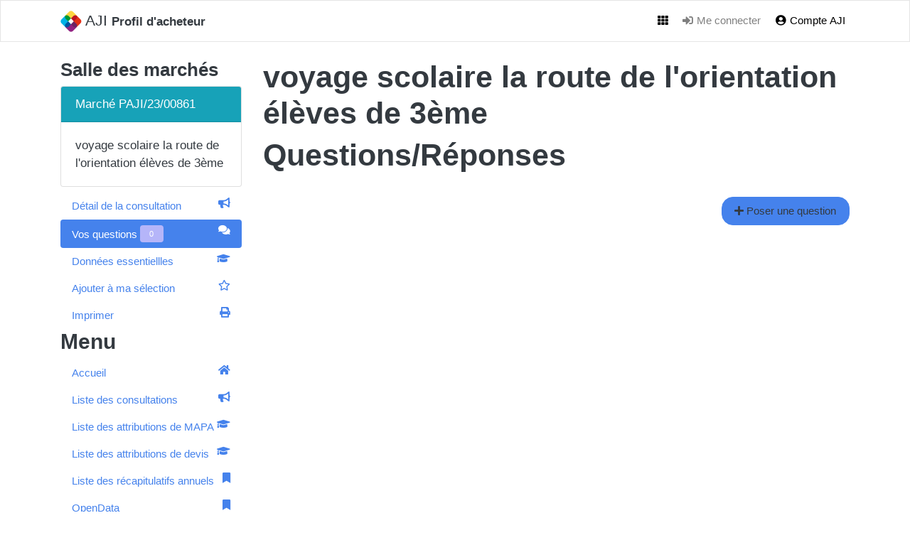

--- FILE ---
content_type: text/html; charset=UTF-8
request_url: https://mapa.aji-france.com/mapa/marche/126958/show?tab_show=message
body_size: 6247
content:
<!DOCTYPE html>
<html lang="fr">
    <head>
        <meta charset="utf-8">
    <meta http-equiv="X-UA-Compatible" content="IE=edge">
    <meta name="viewport" content="width=device-width, initial-scale=1">
    <link rel="icon" href="/bundles/ajilayout/images/logo/favicon.ico">
        <title>AJI</title>

            <link href="https://unpkg.com/bootswatch@4.3.1/dist/litera/bootstrap.min.css" rel="stylesheet"></link>

<link href="https://unpkg.com/select2@4.0.10/dist/css/select2.min.css" rel="stylesheet"></link>
<link href="https://unpkg.com/@ttskch/select2-bootstrap4-theme@1.2.3/dist/select2-bootstrap4.min.css" rel="stylesheet"></link>

<link href="https://unpkg.com/flatpickr@4.6.2/dist/flatpickr.min.css" rel="stylesheet"></link>
<link href="https://unpkg.com/flatpickr@4.6.2/dist/plugins/confirmDate/confirmDate.css" rel="stylesheet"></link>

<link href="https://unpkg.com/@fortawesome/fontawesome-free@5.8.1/css/all.min.css" rel="stylesheet">

<link href="/bundles/ajilayout/bootstrap4/styles/layout.css" rel="stylesheet"></link>
<link href="/bundles/ajilayout/styles/layout.css" rel="stylesheet"></link>

    <link href="/css/mapa.css" rel="stylesheet">
    </link>

            </head>
    <body>
        <div class="d-flex flex-column min-vh-100">
        <nav class="navbar sticky-top navbar-expand-lg navbar-light bg-light" role="navigation">
            <div class="container">
                <button type="button" class="navbar-toggler border-0" data-toggle="collapse" data-target="[data-collapsable='aji']">
                    <span class="fas fa-bars"></span>
                </button>

                <a href="/" class="navbar-brand d-none d-sm-inline">
                    <img src="/bundles/ajilayout/images/logo/icon/mini.png">

                    <span class="d-none d-sm-inline">AJI</span>

                                            <small><b>Profil d&#039;acheteur</b></small>
                                    </a>

                <div class="d-flex navbar-expand order-lg-1 ml-auto">
                    
                    <div
                        id="aji-layout-toolbar"
                        data-properties="&#x7B;&quot;applications&quot;&#x3A;&#x5B;&#x7B;&quot;name&quot;&#x3A;&quot;Association&quot;,&quot;icon&quot;&#x3A;&quot;association&quot;,&quot;url&quot;&#x3A;&quot;https&#x3A;&#x5C;&#x2F;&#x5C;&#x2F;aji-france.com&quot;&#x7D;,&#x7B;&quot;name&quot;&#x3A;&quot;AJI&#x20;Compte&quot;,&quot;icon&quot;&#x3A;&quot;user&quot;,&quot;url&quot;&#x3A;&quot;https&#x3A;&#x5C;&#x2F;&#x5C;&#x2F;compte.aji-france.com&quot;&#x7D;,&#x7B;&quot;name&quot;&#x3A;&quot;Revue&#x20;intendance&quot;,&quot;icon&quot;&#x3A;&quot;edition&quot;,&quot;url&quot;&#x3A;&quot;https&#x3A;&#x5C;&#x2F;&#x5C;&#x2F;association.aji-france.com&#x5C;&#x2F;edition&#x5C;&#x2F;revues&quot;&#x7D;,&#x7B;&quot;name&quot;&#x3A;&quot;Newsletter&quot;,&quot;icon&quot;&#x3A;&quot;newsletter&quot;,&quot;url&quot;&#x3A;&quot;https&#x3A;&#x5C;&#x2F;&#x5C;&#x2F;association.aji-france.com&#x5C;&#x2F;newsletter&#x5C;&#x2F;liste&quot;&#x7D;,&#x7B;&quot;name&quot;&#x3A;&quot;AJI&#x20;R&#x5C;u00e9troplanning&quot;,&quot;icon&quot;&#x3A;&quot;planning&quot;,&quot;url&quot;&#x3A;&quot;https&#x3A;&#x5C;&#x2F;&#x5C;&#x2F;retro.aji-france.com&quot;&#x7D;,&#x7B;&quot;name&quot;&#x3A;&quot;AJI&#x20;Groupement&quot;,&quot;icon&quot;&#x3A;&quot;groupement&quot;,&quot;url&quot;&#x3A;&quot;https&#x3A;&#x5C;&#x2F;&#x5C;&#x2F;plateforme.aji-france.com&quot;&#x7D;,&#x7B;&quot;name&quot;&#x3A;&quot;AJI&#x20;Profil&#x20;d&#x5C;u2019acheteur&quot;,&quot;icon&quot;&#x3A;&quot;mapa&quot;,&quot;url&quot;&#x3A;&quot;https&#x3A;&#x5C;&#x2F;&#x5C;&#x2F;mapa.aji-france.com&quot;&#x7D;,&#x7B;&quot;name&quot;&#x3A;&quot;AJI&#x20;Choix&quot;,&quot;icon&quot;&#x3A;&quot;choix&quot;,&quot;url&quot;&#x3A;&quot;https&#x3A;&#x5C;&#x2F;&#x5C;&#x2F;choix.aji-france.com&quot;&#x7D;,&#x7B;&quot;name&quot;&#x3A;&quot;AJI&#x20;Maintenance&quot;,&quot;icon&quot;&#x3A;&quot;report&quot;,&quot;url&quot;&#x3A;&quot;https&#x3A;&#x5C;&#x2F;&#x5C;&#x2F;e-maintenance.aji-france.com&quot;&#x7D;,&#x7B;&quot;name&quot;&#x3A;&quot;AJI&#x20;Instances&quot;,&quot;icon&quot;&#x3A;&quot;groupement&quot;,&quot;url&quot;&#x3A;&quot;https&#x3A;&#x5C;&#x2F;&#x5C;&#x2F;instance.aji-france.com&quot;&#x7D;,&#x7B;&quot;name&quot;&#x3A;&quot;AJI&#x20;Bilan&#x20;Social&quot;,&quot;icon&quot;&#x3A;&quot;bilan&quot;,&quot;url&quot;&#x3A;&quot;https&#x3A;&#x5C;&#x2F;&#x5C;&#x2F;bilan-social.aji-france.com&quot;&#x7D;,&#x7B;&quot;name&quot;&#x3A;&quot;AJI&#x20;D&#x5C;u00e9placement&quot;,&quot;icon&quot;&#x3A;&quot;mobility&quot;,&quot;url&quot;&#x3A;&quot;https&#x3A;&#x5C;&#x2F;&#x5C;&#x2F;deplacement.aji-france.com&quot;&#x7D;,&#x7B;&quot;name&quot;&#x3A;&quot;AJI&#x20;Contrat&quot;,&quot;icon&quot;&#x3A;&quot;contract&quot;,&quot;url&quot;&#x3A;&quot;https&#x3A;&#x5C;&#x2F;&#x5C;&#x2F;contrat.aji-france.com&quot;&#x7D;,&#x7B;&quot;name&quot;&#x3A;&quot;AJI&#x20;RSE&quot;,&quot;icon&quot;&#x3A;&quot;rse&quot;,&quot;url&quot;&#x3A;&quot;https&#x3A;&#x5C;&#x2F;&#x5C;&#x2F;rse.aji-france.com&quot;&#x7D;,&#x7B;&quot;name&quot;&#x3A;&quot;AJI&#x20;Ressources&quot;,&quot;icon&quot;&#x3A;&quot;doc&quot;,&quot;url&quot;&#x3A;&quot;https&#x3A;&#x5C;&#x2F;&#x5C;&#x2F;ressources.aji-france.com&quot;&#x7D;&#x5D;,&quot;user&quot;&#x3A;null,&quot;registerUrl&quot;&#x3A;&quot;https&#x3A;&#x5C;&#x2F;&#x5C;&#x2F;compte.aji-france.com&#x5C;&#x2F;inscription&quot;,&quot;logInUrl&quot;&#x3A;&quot;&#x5C;&#x2F;saml&#x5C;&#x2F;login&quot;,&quot;logOutUrl&quot;&#x3A;&quot;&#x5C;&#x2F;saml&#x5C;&#x2F;logout&quot;,&quot;apiBaseUrl&quot;&#x3A;&quot;https&#x3A;&#x5C;&#x2F;&#x5C;&#x2F;compte.aji-france.com&#x5C;&#x2F;api&quot;&#x7D;"
                    ></div>
                </div>

                <div id="aji-layout__navbar-collapse" class="collapse navbar-collapse" data-collapsable="aji">
                                    </div>
            </div>
        </nav>

        <div class="d-flex flex-column flex-grow-1 position-relative">
            
            <main class="flex-grow-1 my-4">
                    <div class="container">
        <div class="row">
            <div class="col-lg-3 collapse d-lg-block" data-collapsable="aji">
                    
                                    <h4>Salle des marchés</h4>
            <div class="card mb-2">
                <div class="card-header bg-info text-white">
                    Marché PAJI/23/00861
                </div>
                <div class="card-body">
                    voyage scolaire la route de l&#039;orientation élèves de 3ème
                </div>
            </div>
            <div class="nav flex-column nav-pills">
                    <a class="nav-link"
        href="/mapa/marche/126958/show?tab_show=marche"><i class="fa fa-bullhorn float-right"></i>
        Détail de la consultation</a>

<a class="nav-link active"
        href="/mapa/marche/126958/show?tab_show=message">

        <i class="fa fa-comments float-right" aria-hidden="true"></i> Vos questions <span
                class="badge badge-info">0</span></a>

        <a class="nav-link"
                href="/mapa/marche/126958/show?tab_show=award"
                ><span class="fa fa-graduation-cap float-right"></span> Données essentiellles</a>


<a class="nav-link" href="#" role="tab" data-toggle="tooltip"
        title="Ajouter à ma sélection : Vous devez avoir un compte fournisseur adhérent sur le site de l'AJI pour accéder à cette fonctionnalité."><span
                class="far fa-star float-right"></span> Ajouter à ma sélection</a>

<a class="nav-link" href="/mapa/marche/126958/pdf" role="tab" target="_blank"><span
                class="fa fa-print float-right"></span> Imprimer</a>
            </div>
                        
        
<h3>Menu</h3>
<div class="nav nav-pills flex-column">
        <a class="nav-link" href='/'>Accueil 
        <span class="fa fa-home float-right"></span></a>
        <a class="nav-link" href='/mapa/marche/'>Liste des consultations <span class="fa fa-bullhorn float-right"></span>
</a>
        <a class="nav-link" href='/mapa/mapa/awardlot/'><span
                class="fa fa-graduation-cap float-right"></span> Liste des attributions de MAPA </a>

        <a class="nav-link" href='/mapa/mapa/award/'>Liste des attributions de devis <span
                class="fa fa-graduation-cap float-right"></span></a>

        <a class="nav-link" href='/mapa/mapa/summary/'>Liste des récapitulatifs annuels<span
                class="fa fa-bookmark float-right"></span></a>

        <a class="nav-link" href='/mapa/marche/opendata' target="_blank">OpenData<span
                class="fa fa-bookmark float-right"></span></a>

</div>

<br>
<h3>Identification</h3>

<div class="nav nav-pills flex-column">
        <a class="nav-link" href='/saml/login'>Identification <span class="fa fa-lock float-right"></span></a>
</div>
<div class="nav nav-pills flex-column">
        <a class="nav-link" href='https://compte.aji-france.com/inscription'>Abonnez vous à nos services <span class="fa fa-heart float-right"></span></a>
        
    </div>

                </div>

            <div class="col-lg-9">
                    
        <div class="page-header">
        <h1>voyage scolaire la route de l&#039;orientation élèves de 3ème</h1>
    </div>

    <!-- Tab panes -->
    <div class="tab-content">
        <div class="tab-pane fade" id="marche">
            <div class="page-header">
                <h1>Détail du MAPA</h1>
            </div>
            
<div>

    
        <div class='card mb-2'>
        <div class='card-header bg-success text-white'>
            Numéro de consultation
        </div>
        <div class='card-body'>
            PAJI/23/00861
        </div>
    </div>
    
    <div class='card mb-2'>
        <div class='card-header'>
            Type de produits
        </div>
        <div class='card-body'>
                            <div class='row'>
                    <div class='col-sm-5'>
                        PS03 -
                        Transports
                    </div>
                    <div class='col-sm-7'>
                        Sorties et voyages
                    </div>
                </div>
                    </div>
    </div>
            <div class='card mb-2'>
            <div class='card-header'>
                Type de produit principal CPV :
            </div>
            <div class='card-body'>
                                    <div class='row'>
                        <div class='col-sm-2'>
                            98341000-5                        </div>
                        <div class='col-sm-10'>
                            Services d&#039;hébergement                        </div>
                    </div>
                            </div>
        </div>
        <div class='card mb-2'>
        <div class='card-header panel-default'>
            Description
        </div>
        <div class='card-body'>
                                Consultation permettant de retenir un prestataire  d&#039;hébergement avec restauration et activités dans le cadre de séjours de tous les élèves de 3ème du collège
        </div>
    </div>
                                <div class='card mb-2'>
                <div class='card-header panel-default '>
                    Critères d'attribution
                </div>
                <div class='card-body'>
                                                                    <p>Offre la plus avantageuse appréciée en fonction des critères énoncés ci dessous avec leur pondération :</p>
                                                    <div class='row'>
                                <div class='col-md-8 col-sm-7 col-md-offset-1'>
                                    Qualité des produits
                                </div>
                                <div class='col-md-3 col-sm-5'>
                                    0%
                                </div>
                            </div>
                                                    <div class='row'>
                                <div class='col-md-8 col-sm-7 col-md-offset-1'>
                                    Qualité des services associés
                                </div>
                                <div class='col-md-3 col-sm-5'>
                                    50%
                                </div>
                            </div>
                                                    <div class='row'>
                                <div class='col-md-8 col-sm-7 col-md-offset-1'>
                                    Qualité des conditions de livraison
                                </div>
                                <div class='col-md-3 col-sm-5'>
                                    0%
                                </div>
                            </div>
                                                    <div class='row'>
                                <div class='col-md-8 col-sm-7 col-md-offset-1'>
                                    Prix
                                </div>
                                <div class='col-md-3 col-sm-5'>
                                    50%
                                </div>
                            </div>
                                                            </div>
            </div>
                            <div class='card mb-2'>
                <div class='card-header'>
                    Documents annexes
                </div>
                <div class='card-body'>
                                            <div class="card card-body pj" > <a href="/mapa/mapa/file/marche/126958/consultation%20voyage%20sept%202023%203%C3%A8me.pdf" target="_blank"><img src="/mapa/mapa/file_view/marche/126958/consultation%20voyage%20sept%202023%203%C3%A8me.pdf/view" class="thumbnail-image" /> <span class="filename">consultation voyage sept 2023 3ème.pdf</span></a></div>
                                            </div>
            </div>
                        <div class='card mb-2'>
            <div class='card-header bg-warning'>
                Date limite de remise des offres
            </div>
            <div class='card-body'>
                                                                    20/03/2023 à 17h00 <i>( Heure de Paris )</i>
                                    </div>
        </div>
        <div class='card mb-2'>
            <div class='card-header panel-default'>
                Transmission des offres
            </div>
            <div class='card-body'>
                                                                    <div> - En déposant vos offres sur cette plateforme </div>
                                            </div>
        </div>
        <div class='card mb-2'>
            <div class='card-header'>
                Etablissement
            </div>
            <div class='card-body'>
                <table class="table">
                    <tbody>
                        <tr>
                            <th>Nom</th>
                            <td>Collège Chante Cigale</td>
                        </tr>
                        <tr>
                            <th>Adresse</th>
                            <td>21 allée Pierre Corneille
                            <br>
                            <br>
                            <br>33470 GUJAN MESTRAS
                            <br>France</td>
                        </tr>
                    </tbody>
                </table>
            </div>
        </div>
        <div class='card mb-2'>
            <div class='card-header'>
                Contact
            </div>
            <div class='card-body'>
                                                            <table class="table">
                        <tbody>
                            <tr>
                                <th>Nom</th>
                                <td>Mme GALET Christelle</td>
                            </tr>
                            <tr>
                                <th>Téléphone</th>
                                <td>05 56 66 12 61</td>
                            </tr>
                            <tr>
                                <th>Fax</th>
                                <td>05 56 66 78 82</td>
                            </tr>
                            <tr>
                                <th>Email</th>
                                <td>gest.0331759h@ac-bordeaux.fr</td>
                            </tr>
                        </tbody>
                    </table>
                            </div>
        </div>
        <div class='card mb-2'>
            <div class='card-header'>
                Pouvoir adjudicateur
            </div>
            <div class='card-body'>
                                                                    M. SANCHEZ Hervé
                                    </div>
        </div>
                    <div class='card mb-2'>
                <div class='card-header'>
                    Dates de publication
                </div>
                <div class='card-body'>
                    <div class='row'>
                        <div class='col-sm-6'>
                            Date de début
                        </div>
                        <div class='col-sm-6'>
                            25/02/2023
                        </div>
                    </div>
                    <div class='row'>
                        <div class='col-sm-6'>
                            Date de fin
                        </div>
                        <div class='col-sm-6'>
                            20/03/2023
                        </div>
                    </div>
                    <div class='row'>
                        <div class='col-sm-6'>
                            Durée
                        </div>
                        <div class='col-sm-6'>
                            23 jours                        </div>
                    </div>

                </div>
            </div>
                
        


    
    </a>
        

                        Le dépôt d'offre n'est plus possible.
                

    <a href="#" class="btn btn-secondary float-right"><span class="fa fa-arrow-up"></span>

        <a href="/mapa/marche/" class="btn btn-secondary float-right"><span class="fa fa-reply"></span>
        Retour liste
    </a>

    
</div>

        </div>
        <div class="tab-pane show active fade" id="message">
            <div class="page-header">
                <h1>Questions/Réponses</h1>
            </div>
                                        <br>
                <a data-toggle="tooltip" title="Vous devez avoir un compte fournisseur sur le site de l'AJI pour accéder à cette fonctionnalité. Vous pouvez le créer gratuitement." class="btn btn-primary float-right"><span class="fa fa-plus"></span>
                    Poser une question
                </a>
                                </div>
        <div class="tab-pane fade" id="offer">
            <div class="page-header">
                <h1>Offre</h1>
            </div>
                                        Le dépôt d'offre n'est plus possible.
                                </div>
                    <div class="tab-pane fade" id="award">
                                                        
<div class="page-header">
    <h1>Liste des attributions et avenants</h1>
</div>
    <div class='card' id='lot_50036'>
        <div class='card-header'>
            <h1>Lot : voyage scolaire la route de l&#039;orientation élèves de 3ème</h1>
            Identifiant unique : 2023-19331759100017-00861
        </div>
        <div class='card-body'>
                                                        <div class='card' id='awardlot_24460'>
            <div class='card-header bg-success text-white'>
                Attribution initiale
            </div>
            <div class='card-body'>
                                
                    <div class='card mb-2'>
                        <div class='card-header bg-info text-white'>
                            Fournisseur                        </div>
                        <table class="table">
                            <tbody>
                                                                    <tr class='info'>
                                        <th>Raison social</th>
                                        <td><strong>Association PEP40</strong></td>
                                    </tr>
                                    <tr>
                                        <th>Adresse</th>
                                        <td>Centre nautique jean Udaquiola
                                            
                                            1414 Avenue Latécoère<br />
                                            40600 Biscarrosse</td>
                                    </tr>
                                    <tr>
                                        <th>siret</th>
                                        <td><strong>38469547400013</strong></td>
                                    </tr>

                                
                            </tbody>
                        </table>
                    </div>
                                            <div class='card mb-2'>
                            <div class='card-header bg-info text-white'>
                                Conditions d'attribution
                            </div>
                            <table class="table">
                                <tr>
                                    <th>Montant forfaitaire ou estimé maximum HT</th>
                                    <td>28000.00 €</td>
                                </tr>
                                <tr>
                                    <th>Forme du prix</th>
                                    <td>Ferme</td>
                                </tr>
                                <tr>
                                    <th>Durée initiale du marché en mois</th>
                                    <td>1</td>
                                </tr>
                                <tr>
                                    <th>Date de notification</th>
                                    <td>26/05/2023</td>
                                </tr>
                            </table>
                        </div>
                                                                                    </div>
                            <div class='card-footer'>
                    Publié le <strong>26/05/2023 à 09:38</strong>
                </div>
                    </div>
    
                                                    </div>
    </div>
                            </div>
            </div>

            </div>
        </div>
    </div>
            </main>

                            <footer class="bg-light py-5" style="background:#fafafa !important">
    <div class="container">
        <div class="row">
            <div class="col-md-3 d-none d-md-block">
                <address>
                    <strong class="h6">AJI - Gestion pour l'éducation</strong>
                    <br>
                    Porte de l’Arénas - Hall C
                    <br>
                    455 promenade des Anglais
                    <br>
                    06200 Nice
                </address>
                <span class="h6">Contact administratif :</span>
                <dl class="mt-2">
                    <dd class="pl-2">
                        du lundi au vendredi <br>
                        de 8h30 à 17h
                    </dd>
                    <dt>
                        Téléphone
                    </dt>
                    <dd class="pl-2">
                        <a class="text-body" href="tel:+33492290119">04 92 29 01 19 </a>
                    </dd>
                    <dt>
                        Fax
                    </dt>
                    <dd class="pl-2">
                        <a class="text-body" href="tel:+33493180498">04 93 18 04 98</a>
                    </dd>
                    <dt>
                        Courriel
                    </dt>
                    <dd class="pl-2">
                        <a class="text-body" href="mailto:contact@aji-france.com">contact@aji-france.com</a>
                    </dd>

                </dl>
            </div>

            <div class="col-md-2 d-none d-md-block">
                <b class="h6">Site AJI</b>
                <ul class="list-unstyled text-small mt-3">
                    <li class="mb-1"><a class="text-body" href="https://association.aji-france.com">Accueil</a></li>
                    <li class="mb-1"><a class="text-body" href="https://association.aji-france.com/publications">Actualités</a>
                    </li>
                    <li class="mb-1"><a class="text-body" href="https://association.aji-france.com/edition/revues">Revues
                            Intendance</a></li>
                    <li class="mb-1"><a class="text-body"
                            href="https://association.aji-france.com/evenement/list">Evènements</a></li>
                    <li class="mb-1"><a class="text-body"
                            href="https://association.aji-france.com/newsletter/liste">Newsletter</a></li>
                </ul>
                <b class="h6">Utilisateur</b>
                <ul class="list-unstyled text-small mt-3">
                    <li class="mb-1"><a class="text-body" href="https://compte.aji-france.com">Mon compte</a></li>
                    <li class="mb-1"><a class="text-body" href="https://compte.aji-france.com/inscription">Devenir
                            adhérent</a>
                    </li>
                    <li class="mb-1"><a class="text-body"
                            href="https://compte.aji-france.com/conditions-d-utilisation">Conditions d'utilisation</a>
                    </li>
                    <li class="mb-1"><a class="text-body" href="https://compte.aji-france.com/vie-privee">Vie
                            privée</a>
                    </li>
                </ul>

            </div>
            <div class="col-md-2 d-none d-md-block">
                <b class="h6">E-Services</b>
                <ul class="list-unstyled text-small mt-3">
                    <li class="mb-2"><a class="text-body"
                            href="https://e-maintenance.aji-france.com/"><strong>AJI-Maintenance</strong><br><small>Gestion
                                de tickets</small></a>
                    </li>
                    <li class="mb-2"><a class="text-body" href="https://bilan-social.aji-france.com/"><strong>AJI-Bilan
                                Social</strong><br><small>Génération du bilan
                                social</small></a></li>
                    <li class="mb-2"><a class="text-body"
                            href="https://deplacement.aji-france.com/"><strong>AJI-Déplacement</strong><br><small>Gestion
                                des
                                véhicules</small></a></li>
                    <li class="mb-2"><a class="text-body"
                            href="https://contrat.aji-france.com/"><strong>AJI-Contrat</strong><br><small>Gestion des
                                contrats</small></a></li>
                    <li class="mb-2"><a class="text-body"
                        href="https://rse.aji-france.com/"><strong>AJI-RSE</strong><br><small>Génération de votre bilan RSE</small></a>
                    </li>
                    <li class="mb-2"><a class="text-body"
                        href="https://ressources.aji-france.com/"><strong>AJI-Ressource</strong><br><small>Ressources AJI Base documentaire</small></a>
                    </li>
                    <li class="mb-2"><a class="text-body"
                        href="https://instance.aji-france.com/"><strong>AJI-Instance</strong><br><small>Gestion de vos instances</small></a>
                    </li>
                </ul>
            </div>
            <div class="col-md-2 d-none d-md-block">
                <b class="h6">Achat public</b>
                <ul class="list-unstyled text-small mt-3">
                    <li class="mb-2">
                        <a class="text-body" href="https://retro.aji-france.com"><strong>AJI Planning</strong> <br>
                            <small>Aide à la gestion des MAPA
                                (rétro-planning et modèles de documents)</small></a>
                    </li>
                    <li class="mb-2">
                        <a class="text-body" href="https://plateforme.aji-france.com/"><strong>AJI Groupement</strong>
                            <br> <small>Collation des besoins</small></a>
                    </li>
                    <li class="mb-2">
                        <a class="text-body" href="https://mapa.aji-france.com/mapa/marche"><strong>AJI Mapa</strong>
                            <br> <small>Publication des MAPA</small></a>
                    </li>
                    <li class="mb-2">
                        <a class="text-body" href="https://choix.aji-france.com/"><strong>AJI Choix</strong> <br>
                            <small>Aide au choix des fournisseurs</small></a>
                    </li>

                </ul>
            </div>
            <div class="col-md-3">
                <div class="card border-info">
                    <div class="card-header bg-info text-white">
                        <i class="fas fa-life-ring"></i> <b>Support technique</b>
                    </div>
                    <div class="card-body">
                        <p>
                            du lundi au vendredi <br>
                            de 9h à 12h et de 14h à 17h30
                        </p>
                        <dl>
                            <dt>
                                EPLE
                            </dt>
                            <dd class="pl-3">
                                <i class="fas fa-phone fa-fw"></i> <a class="text-body" href="tel:+33972115737">09 72 11
                                    57
                                    37</a>
                            </dd>
                            <dt>
                                Fournisseur
                            </dt>
                            <dd class="pl-3">
                                <i class="fas fa-phone fa-fw"></i> <a class="text-body" href="tel:+33972123366">09 72 12
                                    33
                                    66</a>
                            </dd>
                            <dt>
                                Courriel
                            </dt>
                            <dd class="pl-3">
                                <i class="fas fa-envelope fa-fw"></i> <a class="text-body"
                                    href="mailto:support@aji-france.com">support@aji-france.com</a>
                            </dd>
                            <dt>
                                Ressources
                            </dt>
                            <dd class="pl-3">
                                <a href="https://association.aji-france.com/tutoriel">Documentations et vidéos</a>
                            </dd>
                        </dl>
                    </div>
                </div>
                <div class="card border-success mt-1">
                    <div class="card-header bg-success text-white">
                        <i class="far fa-comment"></i> <b>Boite à idées</b>
                    </div>
                    <div class="card-body">
                        <p>
                            Une suggestion ou une idée d'amélioration ? <br>
                        </p>
                        <dl>
                            <dt>
                                Courriel
                            </dt>
                            <dd class="pl-3">
                                <i class="fas fa-envelope fa-fw"></i> <a class="text-body"
                                    href="mailto:suggestions@aji-france.com">suggestions@aji-france.com</a>
                            </dd>
                        </dl>
                    </div>
                </div>
            </div>
        </div>
        <div class="d-flex justify-content-between align-items-end mt-2">
            <img src="/bundles/ajilayout/images/logo/common/mini.png" class="d-block">
            <a href="https://twitter.com/aji_france" target="_blank">
                <span class="sr-only">Twitter</span>
                <i class="fab fa-3x fa-twitter-square"></i>
            </a>
        </div>

        <small class="text-muted">Copyright AJI Gestion pour l'Education © 1989-2025</small>
    </div>
</footer>
                    </div>
    </div>

    <div aria-live="polite" aria-atomic="true" style="position: fixed; z-index: 1025; top: 70px; right: 20px; max-height: calc(100vh - 70px);" class="d-flex flex-column flex-wrap-reverse justify-content-end">
    </div>

            <div data-toggle="authentication-checker" data-api-base-url="https://compte.aji-france.com/api" data-log-in-url="/saml/login"></div>
    
        <script src="https://unpkg.com/jquery@3.3.1/dist/jquery.min.js"></script>
<script src="https://unpkg.com/bootstrap@4.3.1/dist/js/bootstrap.bundle.min.js"></script>

<script src="https://unpkg.com/symfony-collection@2.1.30/jquery.collection.js"></script>

<script src="https://unpkg.com/select2@4.0.10/dist/js/select2.min.js"></script>
<script src="https://unpkg.com/select2@4.0.10/dist/js/i18n/fr.js"></script>

<script src="https://unpkg.com/luxon@2.1.1/build/global/luxon.min.js"></script>
<script src="https://unpkg.com/flatpickr@4.6.2/dist/flatpickr.min.js"></script>
<script src="https://unpkg.com/flatpickr@4.6.2/dist/l10n/fr.js"></script>
<script src="https://unpkg.com/flatpickr@4.6.2/dist/plugins/confirmDate/confirmDate.js"></script>

<script src="https://unpkg.com/bs-custom-file-input@1.3.4/dist/bs-custom-file-input.min.js"></script>

<script src="/bundles/ajilayout/toolbar/index.js"></script>
<script src="/bundles/ajilayout/scripts/module.js"></script>
<script src="/bundles/ajilayout/scripts/data-options.jquery.js"></script>
<script src="/bundles/ajilayout/scripts/layout.js"></script>
<script src="/bundles/ajilayout/bootstrap4/scripts/layout.js"></script>
<script src="/bundles/ajilayout/scripts/main.js"></script>

    <script src="https://cdn.ckeditor.com/ckeditor5/10.0.1/classic/ckeditor.js"></script>
    <script src="https://cdn.ckeditor.com/ckeditor5/10.0.1/classic/translations/fr.js"></script>
    <script src="/js/app.js"></script>

    </body>
</html>


--- FILE ---
content_type: text/css
request_url: https://mapa.aji-france.com/bundles/ajilayout/bootstrap4/styles/layout.css
body_size: 677
content:
/* remove bootswtach-litera weird font family on paragraphs */
p {
	font-family: inherit;
}

/* FORM */
/* add asterisks on required input labels */
.form-group label.required::after {
	content: " *";
	color: red;
}

/* .form-group label:not(.required)::after {
	content: " (Optionnel)";
	color: darkgrey;
} */
.application-icon-link {
	border: 1px dotted transparent;
}

.application-icon-link:hover {
	border-color: #888888;
}


/* usually set in sass variable $custom-file-text */
.custom-file-input:lang(fr) ~ .custom-file-label::after {
    content: "Explorer";
}


/* use better colors in conjunction with out bootstrap theme */
.select2-container--bootstrap4 .select2-selection {
	border: 1px solid rgba(0,0,0,0.1);
}

.select2-container--bootstrap4.select2-container--focus .select2-selection {
	border-color: #b9d0f8;
}





.uploader {
	border: 1px solid rgba(0,0,0,0.1);
	border-radius: 0.25rem;
	background: white;
	padding-top: 10px;
	padding-bottom: 10px;
	text-align: center;
}

.uploader input {
	margin-top: 1.5em;
}

.uploader:hover {
	text-decoration: none;
	border-color: #b9d0f8;
}

.uploader .message {
	font-weight: 400;
	text-align: center;
	margin: 2em 0;
	color: #646C7F;
}

.uploader .message .note {
	font-size: 0.8em;
	font-weight: 200;
	display: block;
	margin-top: 1.4rem;
}


.uploader:hover {
	opacity: 1;
}

.uploader .file {
    width: 189px;
    float: left;
    height: 170px;
    margin: 5px;
    overflow: auto;
    background-color: #F7F7F7;
    border-radius: 4px;
}

--- FILE ---
content_type: text/css
request_url: https://mapa.aji-france.com/bundles/ajilayout/styles/layout.css
body_size: 727
content:
.aji-button-simple {
    border: none;
    background: none;
}

.aji-dropdown__close-button {
    border: none;
    background: none;
    color: #fff;
    font-size: 2rem;
    line-height: 2rem;
}



.aji-dropdown {
    --dropdown-border-color: rgba(0,0,0,0.15);
    --dropdown-border: 1px solid var(--dropdown-border-color);
    --dropdown-margin-x: 15px;

    position: relative;
    display: inline-flex;
}

.aji-dropdown__overlay {
    position: fixed;
    top: 0;
    left: 0;
    z-index: 10;
    display: none;
    width: 100%;
    height: 100%;
    background-color: rgba(0, 0, 0, .85);
}

.aji-dropdown__content {
    position: fixed;
    top: 3rem;
    left: var(--dropdown-margin-x);
    width: calc(100% - calc(2 * var(--dropdown-margin-x)));
    max-height: calc(100vh - 7rem);
    z-index: 10;
    display: none;
    overflow-y: auto;
    border: var(--dropdown-border);
    border-radius: 0.25rem;
}

.aji-dropdown__close {
    position: fixed;
    top: 0.7rem;
    right: var(--dropdown-margin-x);
    z-index: 10;
    display: none;
    max-width: calc(100% - calc(2 * var(--dropdown-margin-x)));
}

.aji-dropdown--show .aji-dropdown__overlay {
    display: block;
}

.aji-dropdown--show .aji-dropdown__content {
    display: block;
}

.aji-dropdown--show .aji-dropdown__close {
    display: block;
}

@media (min-width: 768px) {
    .aji-dropdown__overlay {
        background-color: transparent;
    }

    /* .aji-dropdown__trigger::before,
    .aji-dropdown__trigger::after {
        position: absolute;
        left: calc(50% - 1.3rem);
        z-index: 11;
        display: none;
        width: 0;
        height: 0;
        border-color: transparent transparent var(--dropdown-border-color) transparent;
        border-style: solid;
        border-width: 0 1.3rem .7rem 1.3rem;
        content: '';
    }

    .aji-dropdown__trigger::before {
        top: calc(100% + .45rem);
        border-color: transparent transparent var(--dropdown-border-color) transparent;
    }

    .aji-dropdown__trigger::after {
        top: calc(100% + .5rem);
        border-color: transparent transparent #fff transparent;
    } */

    .aji-dropdown__content {
        position: absolute;
        top: auto;
        right: -3.5rem;
        bottom: 0;
        left: auto;
        width: max-content;
        max-width: 24em;
        max-height: 90vh;
        min-width: 10rem;
        transform: translateY(calc(100% + 1.1rem));
    }

    .aji-dropdown__content--left {
        right: auto;
        left: -3.5rem;
    }

    .aji-dropdown__content--right {
        right: -3.5rem;
        left: auto;
    }

    .aji-dropdown--show .aji-dropdown__close {
        display: none;
    }

    .aji-dropdown--show .aji-dropdown__trigger::before,
    .aji-dropdown--show .aji-dropdown__trigger::after {
        display: block;
    }
}


--- FILE ---
content_type: text/css
request_url: https://mapa.aji-france.com/css/mapa.css
body_size: 584
content:
/*
To change this license header, choose License Headers in Project Properties.
To change this template file, choose Tools | Templates
and open the template in the editor.
*/
/* 
    Created on : 10 juil. 2014, 10:43:07
    Author     : kerloye
*/

.product_mapa {color: #A80000}
.typeproduit {color: #5757AC}
.object_mapa {color: #408080;font-weight: bold}
.rouge {color: #FF0000;font-weight: bold}

.title_mapa{
    font-weight: bold;
    background-image: linear-gradient(to bottom, rgba(255, 255, 255, 1) 0px, rgba(180, 179, 179, 1) 100%);
}
.mapa
{
    background-color:#F4F4F4;
} 
.mapa:hover
{
    background-color:#E4E4E4;
} 
.pj
{
    width:189px;
    float: left;
    height: 170px;
    margin: 5px;
    overflow:auto;
    background-color:#F7F7F7;
     border-radius: 4px;
}
.badge-info{
    background-color:#b5b5f9;
    color: #FFFFFF;
}
.main.header {
    padding: 15px;
    margin-bottom: 15px;
    background-color: rgba(0, 255, 165, 1);
    background-image: linear-gradient(to bottom, #FFFFFF 0px, #D6EEF9  100%);
}

.aji-bar {
    border-bottom: 5px solid rgba(0, 136, 182, 1);
}
.not-allowed {cursor: not-allowed;}

.ck-content{
    min-height:200px;
    max-height:60vh;
}

--- FILE ---
content_type: text/javascript
request_url: https://mapa.aji-france.com/bundles/ajilayout/bootstrap4/scripts/layout.js
body_size: 587
content:
// AJI.Layout.use(function EnhanceFormValidationComponent(node) {
//     $(node).find('form').each(function (_, form) {
//         function wasValidated() {
//             $(form).addClass('was-validated')
//         }

//         form.addEventListener('invalid', wasValidated, true)
//     })
// })

AJI.Layout.use(function ToolbarComponent(node) {
    for (const target of node.querySelectorAll('#aji-layout-toolbar')) {
        new AjiLayoutToolbar.App({
            target: target,
            props: JSON.parse(target.dataset.properties)

        })
    }
})

AJI.Layout.use(ChoiceTypeComponentFactory('bootstrap4'))

AJI.Layout.use(CollectionTypeComponentFactory(
    '<button type="button" class="btn btn-secondary"><span class="fa fa-plus"></span></button>',
    '<button type="button" class="btn btn-secondary"><span class="fa fa-minus"></span></button>',
    '<button type="button" class="btn btn-secondary"><span class="fa fa-arrow-up"></span></button>',
    '<button type="button" class="btn btn-secondary"><span class="fa fa-arrow-down"></span></button>',
    '<button type="button" class="btn btn-secondary"><span class="fa fa-clone"></span></button>'
))

AJI.Layout.use(function ToastComponent(node) {
    var $toast = $(node).find('.toast')

    $toast.toast()
    $toast.filter('.flash').toast('show')
})

AJI.Layout.use(function InputFileComponent(node) {
    // cannot be initialized on specific node, might be buggy :/
    // alternative https://github.com/kartik-v/bootstrap-fileinput
    bsCustomFileInput.init()
})


--- FILE ---
content_type: text/javascript
request_url: https://mapa.aji-france.com/bundles/ajilayout/scripts/layout.js
body_size: 1624
content:
AJI.Layout.use(function PopoverComponent (node) {
    $(node).find('[data-toggle="popover"]').popover({
        container: 'body'
    })
})

AJI.Layout.use(function TooltipComponent (node) {
    $(node).find('[data-toggle="tooltip"]').tooltip({
        container: 'body'
    })
})

AJI.Layout.use(function DateTimeTypesComponent(node) {
    var flatpickrDefaultOptions = {
        locale: 'fr',
        time_24hr: true,
        allowInput: true,
        disableMobile: true,
        weekNumbers: true,
        formatDate: function (date, format) {
            return luxon.DateTime.fromJSDate(date).toFormat(format)
        },
        parseDate: function (string, format) {
            return luxon.DateTime.fromFormat(string, format).toJSDate()
        },
        plugins: [
            new confirmDatePlugin({
                confirmIcon: "<span class='fa fa-check'></span>",
                showAlways: true
            })
        ]
    }

    $(node).find('[data-aji-layout-form-widget="date"]').each(function (_, element) {
        var $element = $(element)
        var options = $element.data('ajiLayoutFormWidgetOptions')

        if (options.widget === 'single_text') {
            var dataAttributeOptions = $element.dataOptions({
                prefix: 'options',
                formatter: 'camelCase'
            })

            var formOptions = {
                dateFormat: options.format
            }

            $element.flatpickr($.extend(
                true,
                {},
                flatpickrDefaultOptions,
                { dateFormat: options.format }, // workaround for https://github.com/flatpickr/flatpickr/issues/1921
                dataAttributeOptions,
                formOptions
            ))
        }
    })

    $(node).find('[data-aji-layout-form-widget="datetime"]').each(function (index, element) {
        var $element = $(element)
        var options = $element.data('ajiLayoutFormWidgetOptions')

        if (options.widget === 'single_text') {
            var dataAttributeOptions = $element.dataOptions({
                prefix: 'options',
                formatter: 'camelCase'
            })

            var formOptions = {
                enableTime: true,
                dateFormat: options.format
            }

            var finalOptions = $.extend(
                true,
                {},
                flatpickrDefaultOptions,
                { dateFormat: options.format }, // workaround for https://github.com/flatpickr/flatpickr/issues/1921
                dataAttributeOptions,
                formOptions
            )

            $element.flatpickr(finalOptions)
        }
    })

    $(node).find('[data-aji-layout-form-widget="time"]').each(function (_, element) {
        var $element = $(element)
        var options = $element.data('ajiLayoutFormWidgetOptions')

        if (options.widget === 'single_text') {
            var dataAttributeOptions = $element.dataOptions({
                prefix: 'options',
                formatter: 'camelCase'
            })

            var formOptions = {
                enableTime: true,
                noCalendar: true,
                dateFormat: options.format
            }

            $element.flatpickr($.extend(
                true,
                {},
                flatpickrDefaultOptions,
                { dateFormat: options.format }, // workaround for https://github.com/flatpickr/flatpickr/issues/1921
                dataAttributeOptions,
                formOptions
            ))
        }
    })
})

function ChoiceTypeComponentFactory(theme) {
    return function ChoiceTypeComponent(node) {
        defaultOptions = {
            language: 'fr',
            theme: theme,
            minimumResultsForSearch: 10
        }

        $(node).find('[data-aji-layout-form-widget="choice"]').each(function (_, element) {
            var $element = $(element)
            var options = $element.data('ajiLayoutFormWidgetOptions')

            if (!options.expanded) {
                var dataAttributeOptions = $element.dataOptions({
                    prefix: 'options',
                    formatter: 'camelCase'
                })

                var formOptions = {}

                if (options.placeholder !== false) {
                    formOptions.placeholder = options.placeholder
                    formOptions.allowClear = !options.required
                }

                $element.select2($.extend(
                    true,
                    {},
                    defaultOptions,
                    dataAttributeOptions,
                    formOptions
                ))

                // handle form reset
                $element.closest('form').on('reset', function () {
                    $element.val('').trigger('change')
                })
            }
        });
    }
}

function CollectionTypeComponentFactory(add, remove, up, down, duplicate) {
    return function CollectionTypeComponent(node) {
        var symfonyCollectionDefaultOptions = {
            allow_up: false,
            allow_down: false,
            allow_duplicate: false,

            max: Infinity,

            add: add,
            remove: remove,
            up: up,
            down: down,
            duplicate: duplicate,
        }

        var symfonyCollectionRequiredOptions = {
            after_add: function (collection, $element) {
                AJI.Layout.run($element.get(0))
                return true
            }
        }

        $(node).find('[data-aji-layout-form-widget="collection"]').each(function (_, element) {
            var $element = $(element)
            var options = $element.data('ajiLayoutFormWidgetOptions')

            var dataAttributeOptions = $element.dataOptions({
                prefix: 'options',
                formatter: 'snake_case'
            })

            var formDefaultOptions = {
                allow_add:  options.allowAdd,
                allow_remove: options.allowDelete,
            }

            var formRequiredOptions = {
                name_prefix: options.namePrefix,
                prototype_name: options.prototypeName,
            }

            $element.collection($.extend(
                true,
                {},
                symfonyCollectionDefaultOptions,
                formDefaultOptions,
                dataAttributeOptions,
                formRequiredOptions,
                symfonyCollectionRequiredOptions
            ))
        })
    }
}

AJI.Layout.use(function AuthenticationCheckerComponent (node) {
    $(node).find('[data-toggle="authentication-checker"]').each(function (_, element) {
        var $element = $(element)

        var apiBaseUrl = $element.data('apiBaseUrl')
        var logInUrl = $element.data('logInUrl')

        $element.remove()

        var request = new XMLHttpRequest()
        request.open('GET', apiBaseUrl + '/v1/accounts/verify_credentials', true)
        request.withCredentials = true

        request.onreadystatechange = function (event) {
            var target = event.target

            if (target.readyState === XMLHttpRequest.DONE) {
                switch (target.status) {
                    case 200:
                        window.location.replace(logInUrl)
                        return;

                    case 401:
                        return;

                    default:
                        console.error('AuthenticationChecker: Unexpected status code')
                }
            }
        }

        request.send(null)
    })
})


--- FILE ---
content_type: text/javascript
request_url: https://mapa.aji-france.com/bundles/ajilayout/scripts/module.js
body_size: 208
content:
var AJI = AJI || {}

AJI.Layout = (function () {
    var components = []

    function use (componentFunction) {
        console.log('Register component ' + componentFunction.name)

        components.push(componentFunction)
    }

    function run (node) {
        components.map(function (componentFn) {
            componentFn(node)
        })
    }

    return {
        use: use,
        run: run
    }
})()

--- FILE ---
content_type: text/javascript
request_url: https://mapa.aji-france.com/bundles/ajilayout/scripts/data-options.jquery.js
body_size: 932
content:
(function ($) {
    $.fn.dataOptions = function (parameters) {
        // INITIALIZATION ...
        var $this = $(this);

        if ($this.length < 1) {
            throw new Error('empty node collection');
        }

        // SETTINGS ...
        var settings = $.isPlainObject(parameters)
            ? $.extend(true, {}, $.fn.dataOptions.settings, parameters)
            : $.extend({}, $.fn.dataOptions.settings)
        ;

        var prefix = settings.prefix;

        var includeBlank = settings.includeBlank;

        if (!$.isFunction(settings.formatter) && !settings.formatters.hasOwnProperty(settings.formatter)) {
            throw new Error('unknow formatter');
        }

        var formatter = $.isFunction(settings.formatter)
            ? settings.formatter
            : settings.formatters[settings.formatter]
        ;

        // AND ACTION ! :D
        var options = {};
        var attributes = $this.first().data();

        // we can't use jQuery.each because of the length property special case
        for (var prefixedAttribute in attributes) {
            if (attributes.hasOwnProperty(prefixedAttribute)) {
                // filter attributes by prefix
                if (prefixedAttribute.indexOf(prefix) === 0) {

                    // remove prefix
                    var attribute = prefixedAttribute.slice(prefix.length, prefixedAttribute.length);

                    // fix camelCase
                    if (attribute.length) {
                        var attribute = attribute[0].toLowerCase() + attribute.substr(1);
                    }

                    // exclude blank attribute by option
                    if (includeBlank || attribute !== '') {
                        options[formatter(attribute)] = attributes[prefixedAttribute];
                    }
                }
            }
        }

        return options;
    };

    $.fn.dataOptions.settings = {
        prefix: '',
        formatter: 'camelCase',
        includeBlank: false,

        // formatters naming use https://en.wikipedia.org/wiki/Letter_case#Special_case_styles
        formatters: {
            'PascalCase': function (camelCasedText) {
                return camelCasedText[0].toUpperCase() + camelCasedText.substr(1);
            },
            'camelCase': function (camelCasedText) {
                return camelCasedText;
            },
            'snake_case': function (camelCasedText) {
                return camelCasedText.replace(/([A-Z])/g, function (matched) {
                    return '_' + matched.toLowerCase();
                });
            },
            'SCREAMING_SNAKE_CASE': function (camelCasedText) {
                return this['snake_case'](camelCasedText).toUpperCase();
            },
            'Train-Case': function(camelCasedText) {
                return this['kebab-case'](camelCasedText)
                    .replace(/^([a-z])/, function (matched) { return matched.toUpperCase(); })
                    .replace(/\-([a-z])/, function (matched) { return matched.toUpperCase(); })
                ;
            },
            'kebab-case': function (camelCasedText) {
                return camelCasedText.replace(/([A-Z])/g, function (matched) {
                    return '-' + matched.toLowerCase();
                });
            }
        }
    };
})(jQuery);


--- FILE ---
content_type: text/javascript
request_url: https://mapa.aji-france.com/js/app.js
body_size: 312
content:

(function ($) {
        $('[data-rich-text-editor]').each(function (i, element) {
            ClassicEditor
                .create(element, {
                    toolbar: [
                        'heading',
                        '|',
                        'bold',
                        'italic',
                        'link',
                        'bulletedList',
                        'numberedList',
                        'blockquote'
                    ],
                    language: 'fr',
                    removePlugins: [
                        'Image',
                        'ImageCaption',
                        'EasyImage',
                        'ImageStyle',
                        'ImageToolbar',
                        'ImageUpload',
                        'CKFinderUploadAdapter',
                    ]
                })
                .catch(function (error) {
                    console.log(error)
                });
        });
})(jQuery);

--- FILE ---
content_type: text/javascript
request_url: https://mapa.aji-france.com/bundles/ajilayout/scripts/main.js
body_size: 448
content:
// outdated browser warning
(function () {
    try {
        if (/MSIE \d|Trident.*rv:/.test(navigator.userAgent)) {
            var fragment = document.createElement('div')

            fragment.innerHTML
                = '<div class="alert alert-warning mb-0 rounded-0" role="alert">'
                + '<b>Vous utilisez un navigateur obsolète.</b> Nous ne pouvons assurer que nos services fonctionneront. <a href="https://browser-update.org/fr/update.html" class="alert-link">En savoir plus</a>'
                + '</div>'

            document.body.insertBefore(fragment.firstElementChild, document.body.firstChild)
        }
    } catch (error) {
        console.log('Error during outdated browser warning')
    }
})()

jQuery(function () {
    AJI.Layout.run(document.body)
})


--- FILE ---
content_type: text/javascript
request_url: https://mapa.aji-france.com/bundles/ajilayout/toolbar/index.js
body_size: 21714
content:
(function (global, factory) {
    typeof exports === 'object' && typeof module !== 'undefined' ? factory(exports) :
    typeof define === 'function' && define.amd ? define(['exports'], factory) :
    (global = global || self, factory(global.AjiLayoutToolbar = {}));
}(this, (function (exports) { 'use strict';

    function noop() { }
    function assign(tar, src) {
        // @ts-ignore
        for (const k in src)
            tar[k] = src[k];
        return tar;
    }
    function run(fn) {
        return fn();
    }
    function blank_object() {
        return Object.create(null);
    }
    function run_all(fns) {
        fns.forEach(run);
    }
    function is_function(thing) {
        return typeof thing === 'function';
    }
    function safe_not_equal(a, b) {
        return a != a ? b == b : a !== b || ((a && typeof a === 'object') || typeof a === 'function');
    }
    function is_empty(obj) {
        return Object.keys(obj).length === 0;
    }
    function create_slot(definition, ctx, $$scope, fn) {
        if (definition) {
            const slot_ctx = get_slot_context(definition, ctx, $$scope, fn);
            return definition[0](slot_ctx);
        }
    }
    function get_slot_context(definition, ctx, $$scope, fn) {
        return definition[1] && fn
            ? assign($$scope.ctx.slice(), definition[1](fn(ctx)))
            : $$scope.ctx;
    }
    function get_slot_changes(definition, $$scope, dirty, fn) {
        if (definition[2] && fn) {
            const lets = definition[2](fn(dirty));
            if ($$scope.dirty === undefined) {
                return lets;
            }
            if (typeof lets === 'object') {
                const merged = [];
                const len = Math.max($$scope.dirty.length, lets.length);
                for (let i = 0; i < len; i += 1) {
                    merged[i] = $$scope.dirty[i] | lets[i];
                }
                return merged;
            }
            return $$scope.dirty | lets;
        }
        return $$scope.dirty;
    }
    function update_slot(slot, slot_definition, ctx, $$scope, dirty, get_slot_changes_fn, get_slot_context_fn) {
        const slot_changes = get_slot_changes(slot_definition, $$scope, dirty, get_slot_changes_fn);
        if (slot_changes) {
            const slot_context = get_slot_context(slot_definition, ctx, $$scope, get_slot_context_fn);
            slot.p(slot_context, slot_changes);
        }
    }

    function append(target, node) {
        target.appendChild(node);
    }
    function insert(target, node, anchor) {
        target.insertBefore(node, anchor || null);
    }
    function detach(node) {
        node.parentNode.removeChild(node);
    }
    function destroy_each(iterations, detaching) {
        for (let i = 0; i < iterations.length; i += 1) {
            if (iterations[i])
                iterations[i].d(detaching);
        }
    }
    function element(name) {
        return document.createElement(name);
    }
    function text(data) {
        return document.createTextNode(data);
    }
    function space() {
        return text(' ');
    }
    function empty() {
        return text('');
    }
    function listen(node, event, handler, options) {
        node.addEventListener(event, handler, options);
        return () => node.removeEventListener(event, handler, options);
    }
    function attr(node, attribute, value) {
        if (value == null)
            node.removeAttribute(attribute);
        else if (node.getAttribute(attribute) !== value)
            node.setAttribute(attribute, value);
    }
    function children(element) {
        return Array.from(element.childNodes);
    }
    function set_data(text, data) {
        data = '' + data;
        if (text.wholeText !== data)
            text.data = data;
    }
    function set_style(node, key, value, important) {
        node.style.setProperty(key, value, important ? 'important' : '');
    }
    function toggle_class(element, name, toggle) {
        element.classList[toggle ? 'add' : 'remove'](name);
    }

    let current_component;
    function set_current_component(component) {
        current_component = component;
    }
    function get_current_component() {
        if (!current_component)
            throw new Error(`Function called outside component initialization`);
        return current_component;
    }
    function onMount(fn) {
        get_current_component().$$.on_mount.push(fn);
    }

    const dirty_components = [];
    const binding_callbacks = [];
    const render_callbacks = [];
    const flush_callbacks = [];
    const resolved_promise = Promise.resolve();
    let update_scheduled = false;
    function schedule_update() {
        if (!update_scheduled) {
            update_scheduled = true;
            resolved_promise.then(flush);
        }
    }
    function add_render_callback(fn) {
        render_callbacks.push(fn);
    }
    let flushing = false;
    const seen_callbacks = new Set();
    function flush() {
        if (flushing)
            return;
        flushing = true;
        do {
            // first, call beforeUpdate functions
            // and update components
            for (let i = 0; i < dirty_components.length; i += 1) {
                const component = dirty_components[i];
                set_current_component(component);
                update(component.$$);
            }
            set_current_component(null);
            dirty_components.length = 0;
            while (binding_callbacks.length)
                binding_callbacks.pop()();
            // then, once components are updated, call
            // afterUpdate functions. This may cause
            // subsequent updates...
            for (let i = 0; i < render_callbacks.length; i += 1) {
                const callback = render_callbacks[i];
                if (!seen_callbacks.has(callback)) {
                    // ...so guard against infinite loops
                    seen_callbacks.add(callback);
                    callback();
                }
            }
            render_callbacks.length = 0;
        } while (dirty_components.length);
        while (flush_callbacks.length) {
            flush_callbacks.pop()();
        }
        update_scheduled = false;
        flushing = false;
        seen_callbacks.clear();
    }
    function update($$) {
        if ($$.fragment !== null) {
            $$.update();
            run_all($$.before_update);
            const dirty = $$.dirty;
            $$.dirty = [-1];
            $$.fragment && $$.fragment.p($$.ctx, dirty);
            $$.after_update.forEach(add_render_callback);
        }
    }
    const outroing = new Set();
    let outros;
    function group_outros() {
        outros = {
            r: 0,
            c: [],
            p: outros // parent group
        };
    }
    function check_outros() {
        if (!outros.r) {
            run_all(outros.c);
        }
        outros = outros.p;
    }
    function transition_in(block, local) {
        if (block && block.i) {
            outroing.delete(block);
            block.i(local);
        }
    }
    function transition_out(block, local, detach, callback) {
        if (block && block.o) {
            if (outroing.has(block))
                return;
            outroing.add(block);
            outros.c.push(() => {
                outroing.delete(block);
                if (callback) {
                    if (detach)
                        block.d(1);
                    callback();
                }
            });
            block.o(local);
        }
    }
    function create_component(block) {
        block && block.c();
    }
    function mount_component(component, target, anchor) {
        const { fragment, on_mount, on_destroy, after_update } = component.$$;
        fragment && fragment.m(target, anchor);
        // onMount happens before the initial afterUpdate
        add_render_callback(() => {
            const new_on_destroy = on_mount.map(run).filter(is_function);
            if (on_destroy) {
                on_destroy.push(...new_on_destroy);
            }
            else {
                // Edge case - component was destroyed immediately,
                // most likely as a result of a binding initialising
                run_all(new_on_destroy);
            }
            component.$$.on_mount = [];
        });
        after_update.forEach(add_render_callback);
    }
    function destroy_component(component, detaching) {
        const $$ = component.$$;
        if ($$.fragment !== null) {
            run_all($$.on_destroy);
            $$.fragment && $$.fragment.d(detaching);
            // TODO null out other refs, including component.$$ (but need to
            // preserve final state?)
            $$.on_destroy = $$.fragment = null;
            $$.ctx = [];
        }
    }
    function make_dirty(component, i) {
        if (component.$$.dirty[0] === -1) {
            dirty_components.push(component);
            schedule_update();
            component.$$.dirty.fill(0);
        }
        component.$$.dirty[(i / 31) | 0] |= (1 << (i % 31));
    }
    function init(component, options, instance, create_fragment, not_equal, props, dirty = [-1]) {
        const parent_component = current_component;
        set_current_component(component);
        const prop_values = options.props || {};
        const $$ = component.$$ = {
            fragment: null,
            ctx: null,
            // state
            props,
            update: noop,
            not_equal,
            bound: blank_object(),
            // lifecycle
            on_mount: [],
            on_destroy: [],
            before_update: [],
            after_update: [],
            context: new Map(parent_component ? parent_component.$$.context : []),
            // everything else
            callbacks: blank_object(),
            dirty,
            skip_bound: false
        };
        let ready = false;
        $$.ctx = instance
            ? instance(component, prop_values, (i, ret, ...rest) => {
                const value = rest.length ? rest[0] : ret;
                if ($$.ctx && not_equal($$.ctx[i], $$.ctx[i] = value)) {
                    if (!$$.skip_bound && $$.bound[i])
                        $$.bound[i](value);
                    if (ready)
                        make_dirty(component, i);
                }
                return ret;
            })
            : [];
        $$.update();
        ready = true;
        run_all($$.before_update);
        // `false` as a special case of no DOM component
        $$.fragment = create_fragment ? create_fragment($$.ctx) : false;
        if (options.target) {
            if (options.hydrate) {
                const nodes = children(options.target);
                // eslint-disable-next-line @typescript-eslint/no-non-null-assertion
                $$.fragment && $$.fragment.l(nodes);
                nodes.forEach(detach);
            }
            else {
                // eslint-disable-next-line @typescript-eslint/no-non-null-assertion
                $$.fragment && $$.fragment.c();
            }
            if (options.intro)
                transition_in(component.$$.fragment);
            mount_component(component, options.target, options.anchor);
            flush();
        }
        set_current_component(parent_component);
    }
    class SvelteComponent {
        $destroy() {
            destroy_component(this, 1);
            this.$destroy = noop;
        }
        $on(type, callback) {
            const callbacks = (this.$$.callbacks[type] || (this.$$.callbacks[type] = []));
            callbacks.push(callback);
            return () => {
                const index = callbacks.indexOf(callback);
                if (index !== -1)
                    callbacks.splice(index, 1);
            };
        }
        $set($$props) {
            if (this.$$set && !is_empty($$props)) {
                this.$$.skip_bound = true;
                this.$$set($$props);
                this.$$.skip_bound = false;
            }
        }
    }

    /* src/Dropdown.svelte generated by Svelte v3.29.0 */

    const get_close_slot_changes = dirty => ({});
    const get_close_slot_context = ctx => ({});
    const get_trigger_slot_changes = dirty => ({});
    const get_trigger_slot_context = ctx => ({});

    // (13:27)              
    function fallback_block(ctx) {
    	let button;

    	return {
    		c() {
    			button = element("button");
    			button.textContent = "×";
    			attr(button, "type", "button");
    			attr(button, "class", "aji-dropdown__close-button");
    		},
    		m(target, anchor) {
    			insert(target, button, anchor);
    		},
    		d(detaching) {
    			if (detaching) detach(button);
    		}
    	};
    }

    function create_fragment(ctx) {
    	let div4;
    	let div0;
    	let t0;
    	let div1;
    	let t1;
    	let div2;
    	let div2_class_value;
    	let t2;
    	let div3;
    	let current;
    	let mounted;
    	let dispose;
    	const trigger_slot_template = /*#slots*/ ctx[7].trigger;
    	const trigger_slot = create_slot(trigger_slot_template, ctx, /*$$scope*/ ctx[6], get_trigger_slot_context);
    	const default_slot_template = /*#slots*/ ctx[7].default;
    	const default_slot = create_slot(default_slot_template, ctx, /*$$scope*/ ctx[6], null);
    	const close_slot_template = /*#slots*/ ctx[7].close;
    	const close_slot = create_slot(close_slot_template, ctx, /*$$scope*/ ctx[6], get_close_slot_context);
    	const close_slot_or_fallback = close_slot || fallback_block();

    	return {
    		c() {
    			div4 = element("div");
    			div0 = element("div");
    			t0 = space();
    			div1 = element("div");
    			if (trigger_slot) trigger_slot.c();
    			t1 = space();
    			div2 = element("div");
    			if (default_slot) default_slot.c();
    			t2 = space();
    			div3 = element("div");
    			if (close_slot_or_fallback) close_slot_or_fallback.c();
    			attr(div0, "class", "aji-dropdown__overlay");
    			attr(div1, "class", "aji-dropdown__trigger");
    			attr(div2, "class", div2_class_value = "aji-dropdown__content " + /*directionClass*/ ctx[3]);
    			attr(div3, "class", "aji-dropdown__close");
    			attr(div4, "class", "aji-dropdown");
    			toggle_class(div4, "aji-dropdown--show", /*active*/ ctx[2]);
    		},
    		m(target, anchor) {
    			insert(target, div4, anchor);
    			append(div4, div0);
    			append(div4, t0);
    			append(div4, div1);

    			if (trigger_slot) {
    				trigger_slot.m(div1, null);
    			}

    			append(div4, t1);
    			append(div4, div2);

    			if (default_slot) {
    				default_slot.m(div2, null);
    			}

    			append(div4, t2);
    			append(div4, div3);

    			if (close_slot_or_fallback) {
    				close_slot_or_fallback.m(div3, null);
    			}

    			current = true;

    			if (!mounted) {
    				dispose = [
    					listen(div0, "click", /*close*/ ctx[0]),
    					listen(div1, "click", /*toggle*/ ctx[1]),
    					listen(div3, "click", /*close*/ ctx[0])
    				];

    				mounted = true;
    			}
    		},
    		p(ctx, [dirty]) {
    			if (trigger_slot) {
    				if (trigger_slot.p && dirty & /*$$scope*/ 64) {
    					update_slot(trigger_slot, trigger_slot_template, ctx, /*$$scope*/ ctx[6], dirty, get_trigger_slot_changes, get_trigger_slot_context);
    				}
    			}

    			if (default_slot) {
    				if (default_slot.p && dirty & /*$$scope*/ 64) {
    					update_slot(default_slot, default_slot_template, ctx, /*$$scope*/ ctx[6], dirty, null, null);
    				}
    			}

    			if (!current || dirty & /*directionClass*/ 8 && div2_class_value !== (div2_class_value = "aji-dropdown__content " + /*directionClass*/ ctx[3])) {
    				attr(div2, "class", div2_class_value);
    			}

    			if (close_slot) {
    				if (close_slot.p && dirty & /*$$scope*/ 64) {
    					update_slot(close_slot, close_slot_template, ctx, /*$$scope*/ ctx[6], dirty, get_close_slot_changes, get_close_slot_context);
    				}
    			}

    			if (dirty & /*active*/ 4) {
    				toggle_class(div4, "aji-dropdown--show", /*active*/ ctx[2]);
    			}
    		},
    		i(local) {
    			if (current) return;
    			transition_in(trigger_slot, local);
    			transition_in(default_slot, local);
    			transition_in(close_slot_or_fallback, local);
    			current = true;
    		},
    		o(local) {
    			transition_out(trigger_slot, local);
    			transition_out(default_slot, local);
    			transition_out(close_slot_or_fallback, local);
    			current = false;
    		},
    		d(detaching) {
    			if (detaching) detach(div4);
    			if (trigger_slot) trigger_slot.d(detaching);
    			if (default_slot) default_slot.d(detaching);
    			if (close_slot_or_fallback) close_slot_or_fallback.d(detaching);
    			mounted = false;
    			run_all(dispose);
    		}
    	};
    }

    function instance($$self, $$props, $$invalidate) {
    	let { $$slots: slots = {}, $$scope } = $$props;
    	let { direction = "left" } = $$props;
    	let active = false;

    	const open = () => {
    		$$invalidate(2, active = true);
    	};

    	const close = () => {
    		$$invalidate(2, active = false);
    	};

    	const toggle = () => {
    		$$invalidate(2, active = !active);
    	};

    	$$self.$$set = $$props => {
    		if ("direction" in $$props) $$invalidate(4, direction = $$props.direction);
    		if ("$$scope" in $$props) $$invalidate(6, $$scope = $$props.$$scope);
    	};

    	let directionClass;

    	$$self.$$.update = () => {
    		if ($$self.$$.dirty & /*direction*/ 16) {
    			 $$invalidate(3, directionClass = "aji-dropdown__content--" + direction);
    		}
    	};

    	return [close, toggle, active, directionClass, direction, open, $$scope, slots];
    }

    class Dropdown extends SvelteComponent {
    	constructor(options) {
    		super();

    		init(this, options, instance, create_fragment, safe_not_equal, {
    			direction: 4,
    			open: 5,
    			close: 0,
    			toggle: 1
    		});
    	}

    	get open() {
    		return this.$$.ctx[5];
    	}

    	get close() {
    		return this.$$.ctx[0];
    	}

    	get toggle() {
    		return this.$$.ctx[1];
    	}
    }

    /* src/AccountDropdown.svelte generated by Svelte v3.29.0 */

    function create_trigger_slot(ctx) {
    	let button;
    	let img;
    	let img_src_value;
    	let img_alt_value;
    	let t0;
    	let span;
    	let t1_value = /*user*/ ctx[0].name + "";
    	let t1;

    	return {
    		c() {
    			button = element("button");
    			img = element("img");
    			t0 = space();
    			span = element("span");
    			t1 = text(t1_value);
    			if (img.src !== (img_src_value = /*user*/ ctx[0].avatarUrl)) attr(img, "src", img_src_value);
    			attr(img, "class", "rounded");
    			set_style(img, "object-fit", "cover");
    			attr(img, "width", "24");
    			attr(img, "height", "24");
    			attr(img, "alt", img_alt_value = `Avatar de ${/*user*/ ctx[0].name}`);
    			attr(span, "class", "d-none d-sm-inline");
    			attr(button, "slot", "trigger");
    			attr(button, "type", "button");
    			attr(button, "class", "aji-button-simple");
    		},
    		m(target, anchor) {
    			insert(target, button, anchor);
    			append(button, img);
    			append(button, t0);
    			append(button, span);
    			append(span, t1);
    		},
    		p(ctx, dirty) {
    			if (dirty & /*user*/ 1 && img.src !== (img_src_value = /*user*/ ctx[0].avatarUrl)) {
    				attr(img, "src", img_src_value);
    			}

    			if (dirty & /*user*/ 1 && img_alt_value !== (img_alt_value = `Avatar de ${/*user*/ ctx[0].name}`)) {
    				attr(img, "alt", img_alt_value);
    			}

    			if (dirty & /*user*/ 1 && t1_value !== (t1_value = /*user*/ ctx[0].name + "")) set_data(t1, t1_value);
    		},
    		d(detaching) {
    			if (detaching) detach(button);
    		}
    	};
    }

    // (23:8) {#if user.synchronizationUrl}
    function create_if_block(ctx) {
    	let a;
    	let span;
    	let t;
    	let a_href_value;

    	return {
    		c() {
    			a = element("a");
    			span = element("span");
    			t = text("\n                Synchroniser maintenant");
    			attr(span, "class", "fas fa-sync-alt fa-fw");
    			attr(a, "href", a_href_value = /*user*/ ctx[0].synchronizationUrl);
    			attr(a, "class", "dropdown-item");
    		},
    		m(target, anchor) {
    			insert(target, a, anchor);
    			append(a, span);
    			append(a, t);
    		},
    		p(ctx, dirty) {
    			if (dirty & /*user*/ 1 && a_href_value !== (a_href_value = /*user*/ ctx[0].synchronizationUrl)) {
    				attr(a, "href", a_href_value);
    			}
    		},
    		d(detaching) {
    			if (detaching) detach(a);
    		}
    	};
    }

    // (1:0) <Dropdown direction="right">
    function create_default_slot(ctx) {
    	let t0;
    	let div2;
    	let div1;
    	let img;
    	let img_src_value;
    	let img_alt_value;
    	let t1;
    	let span0;
    	let small;
    	let t3;
    	let div0;
    	let t4_value = /*user*/ ctx[0].name + "";
    	let t4;
    	let t5;
    	let a0;
    	let span1;
    	let t6;
    	let a0_href_value;
    	let t7;
    	let t8;
    	let a1;
    	let span2;
    	let t9;
    	let if_block = /*user*/ ctx[0].synchronizationUrl && create_if_block(ctx);

    	return {
    		c() {
    			t0 = space();
    			div2 = element("div");
    			div1 = element("div");
    			img = element("img");
    			t1 = space();
    			span0 = element("span");
    			small = element("small");
    			small.textContent = "Connecté·e en tant que";
    			t3 = space();
    			div0 = element("div");
    			t4 = text(t4_value);
    			t5 = space();
    			a0 = element("a");
    			span1 = element("span");
    			t6 = text("\n            Paramètres du compte");
    			t7 = space();
    			if (if_block) if_block.c();
    			t8 = space();
    			a1 = element("a");
    			span2 = element("span");
    			t9 = text("\n            Déconnexion");
    			if (img.src !== (img_src_value = /*user*/ ctx[0].avatarUrl)) attr(img, "src", img_src_value);
    			attr(img, "class", "rounded mr-2");
    			set_style(img, "object-fit", "cover");
    			attr(img, "width", "32");
    			attr(img, "height", "32");
    			attr(img, "alt", img_alt_value = `Avatar de ${/*user*/ ctx[0].name}`);
    			attr(div0, "class", "text-body");
    			attr(div1, "class", "dropdown-header d-flex align-items-center");
    			attr(span1, "class", "fas fa-user-circle fa-fw");
    			attr(a0, "href", a0_href_value = /*user*/ ctx[0].accountUrl);
    			attr(a0, "class", "dropdown-item");
    			attr(span2, "class", "fas fa-sign-out-alt fa-fw");
    			attr(a1, "href", /*logOutUrl*/ ctx[1]);
    			attr(a1, "class", "dropdown-item");
    			attr(div2, "class", "dropdown-menu d-block position-static border-0 w-100");
    		},
    		m(target, anchor) {
    			insert(target, t0, anchor);
    			insert(target, div2, anchor);
    			append(div2, div1);
    			append(div1, img);
    			append(div1, t1);
    			append(div1, span0);
    			append(span0, small);
    			append(span0, t3);
    			append(span0, div0);
    			append(div0, t4);
    			append(div2, t5);
    			append(div2, a0);
    			append(a0, span1);
    			append(a0, t6);
    			append(div2, t7);
    			if (if_block) if_block.m(div2, null);
    			append(div2, t8);
    			append(div2, a1);
    			append(a1, span2);
    			append(a1, t9);
    		},
    		p(ctx, dirty) {
    			if (dirty & /*user*/ 1 && img.src !== (img_src_value = /*user*/ ctx[0].avatarUrl)) {
    				attr(img, "src", img_src_value);
    			}

    			if (dirty & /*user*/ 1 && img_alt_value !== (img_alt_value = `Avatar de ${/*user*/ ctx[0].name}`)) {
    				attr(img, "alt", img_alt_value);
    			}

    			if (dirty & /*user*/ 1 && t4_value !== (t4_value = /*user*/ ctx[0].name + "")) set_data(t4, t4_value);

    			if (dirty & /*user*/ 1 && a0_href_value !== (a0_href_value = /*user*/ ctx[0].accountUrl)) {
    				attr(a0, "href", a0_href_value);
    			}

    			if (/*user*/ ctx[0].synchronizationUrl) {
    				if (if_block) {
    					if_block.p(ctx, dirty);
    				} else {
    					if_block = create_if_block(ctx);
    					if_block.c();
    					if_block.m(div2, t8);
    				}
    			} else if (if_block) {
    				if_block.d(1);
    				if_block = null;
    			}

    			if (dirty & /*logOutUrl*/ 2) {
    				attr(a1, "href", /*logOutUrl*/ ctx[1]);
    			}
    		},
    		d(detaching) {
    			if (detaching) detach(t0);
    			if (detaching) detach(div2);
    			if (if_block) if_block.d();
    		}
    	};
    }

    function create_fragment$1(ctx) {
    	let dropdown;
    	let current;

    	dropdown = new Dropdown({
    			props: {
    				direction: "right",
    				$$slots: {
    					default: [create_default_slot],
    					trigger: [create_trigger_slot]
    				},
    				$$scope: { ctx }
    			}
    		});

    	return {
    		c() {
    			create_component(dropdown.$$.fragment);
    		},
    		m(target, anchor) {
    			mount_component(dropdown, target, anchor);
    			current = true;
    		},
    		p(ctx, [dirty]) {
    			const dropdown_changes = {};

    			if (dirty & /*$$scope, logOutUrl, user*/ 7) {
    				dropdown_changes.$$scope = { dirty, ctx };
    			}

    			dropdown.$set(dropdown_changes);
    		},
    		i(local) {
    			if (current) return;
    			transition_in(dropdown.$$.fragment, local);
    			current = true;
    		},
    		o(local) {
    			transition_out(dropdown.$$.fragment, local);
    			current = false;
    		},
    		d(detaching) {
    			destroy_component(dropdown, detaching);
    		}
    	};
    }

    function instance$1($$self, $$props, $$invalidate) {
    	let { user } = $$props;
    	let { logOutUrl } = $$props;

    	$$self.$$set = $$props => {
    		if ("user" in $$props) $$invalidate(0, user = $$props.user);
    		if ("logOutUrl" in $$props) $$invalidate(1, logOutUrl = $$props.logOutUrl);
    	};

    	return [user, logOutUrl];
    }

    class AccountDropdown extends SvelteComponent {
    	constructor(options) {
    		super();
    		init(this, options, instance$1, create_fragment$1, safe_not_equal, { user: 0, logOutUrl: 1 });
    	}
    }

    /* src/ApplicationDropdown.svelte generated by Svelte v3.29.0 */

    function get_each_context(ctx, list, i) {
    	const child_ctx = ctx.slice();
    	child_ctx[1] = list[i];
    	return child_ctx;
    }

    // (2:4) <button slot="trigger" type="button" class="aji-button-simple">
    function create_trigger_slot$1(ctx) {
    	let button;

    	return {
    		c() {
    			button = element("button");
    			button.innerHTML = `<span class="fas fa-th"></span>`;
    			attr(button, "slot", "trigger");
    			attr(button, "type", "button");
    			attr(button, "class", "aji-button-simple");
    		},
    		m(target, anchor) {
    			insert(target, button, anchor);
    		},
    		d(detaching) {
    			if (detaching) detach(button);
    		}
    	};
    }

    // (8:12) {#each applications as application}
    function create_each_block(ctx) {
    	let div;
    	let a;
    	let img;
    	let img_src_value;
    	let img_alt_value;
    	let t0;
    	let span;
    	let t1_value = /*application*/ ctx[1].name + "";
    	let t1;
    	let a_href_value;
    	let t2;

    	return {
    		c() {
    			div = element("div");
    			a = element("a");
    			img = element("img");
    			t0 = space();
    			span = element("span");
    			t1 = text(t1_value);
    			t2 = space();
    			if (img.src !== (img_src_value = `/bundles/ajilayout/images/applications/${/*application*/ ctx[1].icon}.png`)) attr(img, "src", img_src_value);
    			attr(img, "alt", img_alt_value = "Logo " + /*application*/ ctx[1].name);
    			attr(img, "width", "48");
    			attr(img, "height", "48");
    			attr(span, "class", "mt-2");
    			attr(a, "href", a_href_value = /*application*/ ctx[1].url);
    			attr(a, "class", "d-flex flex-column align-items-center text-body text-center text-decoration-none application-icon-link p-1");
    			set_style(a, "width", "84px");
    			set_style(a, "height", "84px");
    			attr(div, "class", "col-4 d-flex flex-column align-items-center px-1 py-3");
    		},
    		m(target, anchor) {
    			insert(target, div, anchor);
    			append(div, a);
    			append(a, img);
    			append(a, t0);
    			append(a, span);
    			append(span, t1);
    			append(div, t2);
    		},
    		p(ctx, dirty) {
    			if (dirty & /*applications*/ 1 && img.src !== (img_src_value = `/bundles/ajilayout/images/applications/${/*application*/ ctx[1].icon}.png`)) {
    				attr(img, "src", img_src_value);
    			}

    			if (dirty & /*applications*/ 1 && img_alt_value !== (img_alt_value = "Logo " + /*application*/ ctx[1].name)) {
    				attr(img, "alt", img_alt_value);
    			}

    			if (dirty & /*applications*/ 1 && t1_value !== (t1_value = /*application*/ ctx[1].name + "")) set_data(t1, t1_value);

    			if (dirty & /*applications*/ 1 && a_href_value !== (a_href_value = /*application*/ ctx[1].url)) {
    				attr(a, "href", a_href_value);
    			}
    		},
    		d(detaching) {
    			if (detaching) detach(div);
    		}
    	};
    }

    // (1:0) <Dropdown direction="right">
    function create_default_slot$1(ctx) {
    	let t;
    	let div1;
    	let div0;
    	let each_value = /*applications*/ ctx[0];
    	let each_blocks = [];

    	for (let i = 0; i < each_value.length; i += 1) {
    		each_blocks[i] = create_each_block(get_each_context(ctx, each_value, i));
    	}

    	return {
    		c() {
    			t = space();
    			div1 = element("div");
    			div0 = element("div");

    			for (let i = 0; i < each_blocks.length; i += 1) {
    				each_blocks[i].c();
    			}

    			attr(div0, "class", "row no-gutters");
    			attr(div1, "class", "dropdown-menu d-block position-static border-0 px-3 py-3");
    			set_style(div1, "min-width", "18rem");
    		},
    		m(target, anchor) {
    			insert(target, t, anchor);
    			insert(target, div1, anchor);
    			append(div1, div0);

    			for (let i = 0; i < each_blocks.length; i += 1) {
    				each_blocks[i].m(div0, null);
    			}
    		},
    		p(ctx, dirty) {
    			if (dirty & /*applications*/ 1) {
    				each_value = /*applications*/ ctx[0];
    				let i;

    				for (i = 0; i < each_value.length; i += 1) {
    					const child_ctx = get_each_context(ctx, each_value, i);

    					if (each_blocks[i]) {
    						each_blocks[i].p(child_ctx, dirty);
    					} else {
    						each_blocks[i] = create_each_block(child_ctx);
    						each_blocks[i].c();
    						each_blocks[i].m(div0, null);
    					}
    				}

    				for (; i < each_blocks.length; i += 1) {
    					each_blocks[i].d(1);
    				}

    				each_blocks.length = each_value.length;
    			}
    		},
    		d(detaching) {
    			if (detaching) detach(t);
    			if (detaching) detach(div1);
    			destroy_each(each_blocks, detaching);
    		}
    	};
    }

    function create_fragment$2(ctx) {
    	let dropdown;
    	let current;

    	dropdown = new Dropdown({
    			props: {
    				direction: "right",
    				$$slots: {
    					default: [create_default_slot$1],
    					trigger: [create_trigger_slot$1]
    				},
    				$$scope: { ctx }
    			}
    		});

    	return {
    		c() {
    			create_component(dropdown.$$.fragment);
    		},
    		m(target, anchor) {
    			mount_component(dropdown, target, anchor);
    			current = true;
    		},
    		p(ctx, [dirty]) {
    			const dropdown_changes = {};

    			if (dirty & /*$$scope, applications*/ 17) {
    				dropdown_changes.$$scope = { dirty, ctx };
    			}

    			dropdown.$set(dropdown_changes);
    		},
    		i(local) {
    			if (current) return;
    			transition_in(dropdown.$$.fragment, local);
    			current = true;
    		},
    		o(local) {
    			transition_out(dropdown.$$.fragment, local);
    			current = false;
    		},
    		d(detaching) {
    			destroy_component(dropdown, detaching);
    		}
    	};
    }

    function instance$2($$self, $$props, $$invalidate) {
    	let { applications } = $$props;

    	$$self.$$set = $$props => {
    		if ("applications" in $$props) $$invalidate(0, applications = $$props.applications);
    	};

    	return [applications];
    }

    class ApplicationDropdown extends SvelteComponent {
    	constructor(options) {
    		super();
    		init(this, options, instance$2, create_fragment$2, safe_not_equal, { applications: 0 });
    	}
    }

    /* src/NotificationBadge.svelte generated by Svelte v3.29.0 */

    function add_css() {
    	var style = element("style");
    	style.id = "svelte-7zuhwj-style";
    	style.textContent = ".notification-container.svelte-7zuhwj{position:relative}.notification-badge.svelte-7zuhwj{position:absolute;top:0;right:0;font-size:.7rem;background-color:#d9534f;color:white;text-align:center;transform:translate(50%, -50%);border-radius:50%;line-height:18px;width:18px;height:18px}";
    	append(document.head, style);
    }

    function create_fragment$3(ctx) {
    	let div1;
    	let t0;
    	let div0;
    	let t1;
    	let current;
    	const default_slot_template = /*#slots*/ ctx[2].default;
    	const default_slot = create_slot(default_slot_template, ctx, /*$$scope*/ ctx[1], null);

    	return {
    		c() {
    			div1 = element("div");
    			if (default_slot) default_slot.c();
    			t0 = space();
    			div0 = element("div");
    			t1 = text(/*value*/ ctx[0]);
    			attr(div0, "class", "notification-badge svelte-7zuhwj");
    			attr(div1, "class", "notification-container svelte-7zuhwj");
    		},
    		m(target, anchor) {
    			insert(target, div1, anchor);

    			if (default_slot) {
    				default_slot.m(div1, null);
    			}

    			append(div1, t0);
    			append(div1, div0);
    			append(div0, t1);
    			current = true;
    		},
    		p(ctx, [dirty]) {
    			if (default_slot) {
    				if (default_slot.p && dirty & /*$$scope*/ 2) {
    					update_slot(default_slot, default_slot_template, ctx, /*$$scope*/ ctx[1], dirty, null, null);
    				}
    			}

    			if (!current || dirty & /*value*/ 1) set_data(t1, /*value*/ ctx[0]);
    		},
    		i(local) {
    			if (current) return;
    			transition_in(default_slot, local);
    			current = true;
    		},
    		o(local) {
    			transition_out(default_slot, local);
    			current = false;
    		},
    		d(detaching) {
    			if (detaching) detach(div1);
    			if (default_slot) default_slot.d(detaching);
    		}
    	};
    }

    function instance$3($$self, $$props, $$invalidate) {
    	let { $$slots: slots = {}, $$scope } = $$props;
    	let { value } = $$props;

    	$$self.$$set = $$props => {
    		if ("value" in $$props) $$invalidate(0, value = $$props.value);
    		if ("$$scope" in $$props) $$invalidate(1, $$scope = $$props.$$scope);
    	};

    	return [value, $$scope, slots];
    }

    class NotificationBadge extends SvelteComponent {
    	constructor(options) {
    		super();
    		if (!document.getElementById("svelte-7zuhwj-style")) add_css();
    		init(this, options, instance$3, create_fragment$3, safe_not_equal, { value: 0 });
    	}
    }

    function requiredArgs(required, args) {
      if (args.length < required) {
        throw new TypeError(required + ' argument' + (required > 1 ? 's' : '') + ' required, but only ' + args.length + ' present');
      }
    }

    /**
     * @name toDate
     * @category Common Helpers
     * @summary Convert the given argument to an instance of Date.
     *
     * @description
     * Convert the given argument to an instance of Date.
     *
     * If the argument is an instance of Date, the function returns its clone.
     *
     * If the argument is a number, it is treated as a timestamp.
     *
     * If the argument is none of the above, the function returns Invalid Date.
     *
     * **Note**: *all* Date arguments passed to any *date-fns* function is processed by `toDate`.
     *
     * @param {Date|Number} argument - the value to convert
     * @returns {Date} the parsed date in the local time zone
     * @throws {TypeError} 1 argument required
     *
     * @example
     * // Clone the date:
     * const result = toDate(new Date(2014, 1, 11, 11, 30, 30))
     * //=> Tue Feb 11 2014 11:30:30
     *
     * @example
     * // Convert the timestamp to date:
     * const result = toDate(1392098430000)
     * //=> Tue Feb 11 2014 11:30:30
     */

    function toDate(argument) {
      requiredArgs(1, arguments);
      var argStr = Object.prototype.toString.call(argument); // Clone the date

      if (argument instanceof Date || typeof argument === 'object' && argStr === '[object Date]') {
        // Prevent the date to lose the milliseconds when passed to new Date() in IE10
        return new Date(argument.getTime());
      } else if (typeof argument === 'number' || argStr === '[object Number]') {
        return new Date(argument);
      } else {
        if ((typeof argument === 'string' || argStr === '[object String]') && typeof console !== 'undefined') {
          // eslint-disable-next-line no-console
          console.warn("Starting with v2.0.0-beta.1 date-fns doesn't accept strings as date arguments. Please use `parseISO` to parse strings. See: https://git.io/fjule"); // eslint-disable-next-line no-console

          console.warn(new Error().stack);
        }

        return new Date(NaN);
      }
    }

    var MILLISECONDS_IN_MINUTE = 60000;

    function getDateMillisecondsPart(date) {
      return date.getTime() % MILLISECONDS_IN_MINUTE;
    }
    /**
     * Google Chrome as of 67.0.3396.87 introduced timezones with offset that includes seconds.
     * They usually appear for dates that denote time before the timezones were introduced
     * (e.g. for 'Europe/Prague' timezone the offset is GMT+00:57:44 before 1 October 1891
     * and GMT+01:00:00 after that date)
     *
     * Date#getTimezoneOffset returns the offset in minutes and would return 57 for the example above,
     * which would lead to incorrect calculations.
     *
     * This function returns the timezone offset in milliseconds that takes seconds in account.
     */


    function getTimezoneOffsetInMilliseconds(dirtyDate) {
      var date = new Date(dirtyDate.getTime());
      var baseTimezoneOffset = Math.ceil(date.getTimezoneOffset());
      date.setSeconds(0, 0);
      var hasNegativeUTCOffset = baseTimezoneOffset > 0;
      var millisecondsPartOfTimezoneOffset = hasNegativeUTCOffset ? (MILLISECONDS_IN_MINUTE + getDateMillisecondsPart(date)) % MILLISECONDS_IN_MINUTE : getDateMillisecondsPart(date);
      return baseTimezoneOffset * MILLISECONDS_IN_MINUTE + millisecondsPartOfTimezoneOffset;
    }

    /**
     * @name compareAsc
     * @category Common Helpers
     * @summary Compare the two dates and return -1, 0 or 1.
     *
     * @description
     * Compare the two dates and return 1 if the first date is after the second,
     * -1 if the first date is before the second or 0 if dates are equal.
     *
     * ### v2.0.0 breaking changes:
     *
     * - [Changes that are common for the whole library](https://github.com/date-fns/date-fns/blob/master/docs/upgradeGuide.md#Common-Changes).
     *
     * @param {Date|Number} dateLeft - the first date to compare
     * @param {Date|Number} dateRight - the second date to compare
     * @returns {Number} the result of the comparison
     * @throws {TypeError} 2 arguments required
     *
     * @example
     * // Compare 11 February 1987 and 10 July 1989:
     * var result = compareAsc(new Date(1987, 1, 11), new Date(1989, 6, 10))
     * //=> -1
     *
     * @example
     * // Sort the array of dates:
     * var result = [
     *   new Date(1995, 6, 2),
     *   new Date(1987, 1, 11),
     *   new Date(1989, 6, 10)
     * ].sort(compareAsc)
     * //=> [
     * //   Wed Feb 11 1987 00:00:00,
     * //   Mon Jul 10 1989 00:00:00,
     * //   Sun Jul 02 1995 00:00:00
     * // ]
     */

    function compareAsc(dirtyDateLeft, dirtyDateRight) {
      requiredArgs(2, arguments);
      var dateLeft = toDate(dirtyDateLeft);
      var dateRight = toDate(dirtyDateRight);
      var diff = dateLeft.getTime() - dateRight.getTime();

      if (diff < 0) {
        return -1;
      } else if (diff > 0) {
        return 1; // Return 0 if diff is 0; return NaN if diff is NaN
      } else {
        return diff;
      }
    }

    /**
     * @name differenceInCalendarMonths
     * @category Month Helpers
     * @summary Get the number of calendar months between the given dates.
     *
     * @description
     * Get the number of calendar months between the given dates.
     *
     * ### v2.0.0 breaking changes:
     *
     * - [Changes that are common for the whole library](https://github.com/date-fns/date-fns/blob/master/docs/upgradeGuide.md#Common-Changes).
     *
     * @param {Date|Number} dateLeft - the later date
     * @param {Date|Number} dateRight - the earlier date
     * @returns {Number} the number of calendar months
     * @throws {TypeError} 2 arguments required
     *
     * @example
     * // How many calendar months are between 31 January 2014 and 1 September 2014?
     * var result = differenceInCalendarMonths(
     *   new Date(2014, 8, 1),
     *   new Date(2014, 0, 31)
     * )
     * //=> 8
     */

    function differenceInCalendarMonths(dirtyDateLeft, dirtyDateRight) {
      requiredArgs(2, arguments);
      var dateLeft = toDate(dirtyDateLeft);
      var dateRight = toDate(dirtyDateRight);
      var yearDiff = dateLeft.getFullYear() - dateRight.getFullYear();
      var monthDiff = dateLeft.getMonth() - dateRight.getMonth();
      return yearDiff * 12 + monthDiff;
    }

    /**
     * @name differenceInMilliseconds
     * @category Millisecond Helpers
     * @summary Get the number of milliseconds between the given dates.
     *
     * @description
     * Get the number of milliseconds between the given dates.
     *
     * ### v2.0.0 breaking changes:
     *
     * - [Changes that are common for the whole library](https://github.com/date-fns/date-fns/blob/master/docs/upgradeGuide.md#Common-Changes).
     *
     * @param {Date|Number} dateLeft - the later date
     * @param {Date|Number} dateRight - the earlier date
     * @returns {Number} the number of milliseconds
     * @throws {TypeError} 2 arguments required
     *
     * @example
     * // How many milliseconds are between
     * // 2 July 2014 12:30:20.600 and 2 July 2014 12:30:21.700?
     * var result = differenceInMilliseconds(
     *   new Date(2014, 6, 2, 12, 30, 21, 700),
     *   new Date(2014, 6, 2, 12, 30, 20, 600)
     * )
     * //=> 1100
     */

    function differenceInMilliseconds(dirtyDateLeft, dirtyDateRight) {
      requiredArgs(2, arguments);
      var dateLeft = toDate(dirtyDateLeft);
      var dateRight = toDate(dirtyDateRight);
      return dateLeft.getTime() - dateRight.getTime();
    }

    /**
     * @name differenceInMonths
     * @category Month Helpers
     * @summary Get the number of full months between the given dates.
     *
     * @description
     * Get the number of full months between the given dates.
     *
     * ### v2.0.0 breaking changes:
     *
     * - [Changes that are common for the whole library](https://github.com/date-fns/date-fns/blob/master/docs/upgradeGuide.md#Common-Changes).
     *
     * @param {Date|Number} dateLeft - the later date
     * @param {Date|Number} dateRight - the earlier date
     * @returns {Number} the number of full months
     * @throws {TypeError} 2 arguments required
     *
     * @example
     * // How many full months are between 31 January 2014 and 1 September 2014?
     * var result = differenceInMonths(new Date(2014, 8, 1), new Date(2014, 0, 31))
     * //=> 7
     */

    function differenceInMonths(dirtyDateLeft, dirtyDateRight) {
      requiredArgs(2, arguments);
      var dateLeft = toDate(dirtyDateLeft);
      var dateRight = toDate(dirtyDateRight);
      var sign = compareAsc(dateLeft, dateRight);
      var difference = Math.abs(differenceInCalendarMonths(dateLeft, dateRight));
      dateLeft.setMonth(dateLeft.getMonth() - sign * difference); // Math.abs(diff in full months - diff in calendar months) === 1 if last calendar month is not full
      // If so, result must be decreased by 1 in absolute value

      var isLastMonthNotFull = compareAsc(dateLeft, dateRight) === -sign;
      var result = sign * (difference - isLastMonthNotFull); // Prevent negative zero

      return result === 0 ? 0 : result;
    }

    /**
     * @name differenceInSeconds
     * @category Second Helpers
     * @summary Get the number of seconds between the given dates.
     *
     * @description
     * Get the number of seconds between the given dates.
     *
     * ### v2.0.0 breaking changes:
     *
     * - [Changes that are common for the whole library](https://github.com/date-fns/date-fns/blob/master/docs/upgradeGuide.md#Common-Changes).
     *
     * @param {Date|Number} dateLeft - the later date
     * @param {Date|Number} dateRight - the earlier date
     * @returns {Number} the number of seconds
     * @throws {TypeError} 2 arguments required
     *
     * @example
     * // How many seconds are between
     * // 2 July 2014 12:30:07.999 and 2 July 2014 12:30:20.000?
     * var result = differenceInSeconds(
     *   new Date(2014, 6, 2, 12, 30, 20, 0),
     *   new Date(2014, 6, 2, 12, 30, 7, 999)
     * )
     * //=> 12
     */

    function differenceInSeconds(dirtyDateLeft, dirtyDateRight) {
      requiredArgs(2, arguments);
      var diff = differenceInMilliseconds(dirtyDateLeft, dirtyDateRight) / 1000;
      return diff > 0 ? Math.floor(diff) : Math.ceil(diff);
    }

    var formatDistanceLocale = {
      lessThanXSeconds: {
        one: 'less than a second',
        other: 'less than {{count}} seconds'
      },
      xSeconds: {
        one: '1 second',
        other: '{{count}} seconds'
      },
      halfAMinute: 'half a minute',
      lessThanXMinutes: {
        one: 'less than a minute',
        other: 'less than {{count}} minutes'
      },
      xMinutes: {
        one: '1 minute',
        other: '{{count}} minutes'
      },
      aboutXHours: {
        one: 'about 1 hour',
        other: 'about {{count}} hours'
      },
      xHours: {
        one: '1 hour',
        other: '{{count}} hours'
      },
      xDays: {
        one: '1 day',
        other: '{{count}} days'
      },
      aboutXWeeks: {
        one: 'about 1 week',
        other: 'about {{count}} weeks'
      },
      xWeeks: {
        one: '1 week',
        other: '{{count}} weeks'
      },
      aboutXMonths: {
        one: 'about 1 month',
        other: 'about {{count}} months'
      },
      xMonths: {
        one: '1 month',
        other: '{{count}} months'
      },
      aboutXYears: {
        one: 'about 1 year',
        other: 'about {{count}} years'
      },
      xYears: {
        one: '1 year',
        other: '{{count}} years'
      },
      overXYears: {
        one: 'over 1 year',
        other: 'over {{count}} years'
      },
      almostXYears: {
        one: 'almost 1 year',
        other: 'almost {{count}} years'
      }
    };
    function formatDistance(token, count, options) {
      options = options || {};
      var result;

      if (typeof formatDistanceLocale[token] === 'string') {
        result = formatDistanceLocale[token];
      } else if (count === 1) {
        result = formatDistanceLocale[token].one;
      } else {
        result = formatDistanceLocale[token].other.replace('{{count}}', count);
      }

      if (options.addSuffix) {
        if (options.comparison > 0) {
          return 'in ' + result;
        } else {
          return result + ' ago';
        }
      }

      return result;
    }

    function buildFormatLongFn(args) {
      return function (dirtyOptions) {
        var options = dirtyOptions || {};
        var width = options.width ? String(options.width) : args.defaultWidth;
        var format = args.formats[width] || args.formats[args.defaultWidth];
        return format;
      };
    }

    var dateFormats = {
      full: 'EEEE, MMMM do, y',
      long: 'MMMM do, y',
      medium: 'MMM d, y',
      short: 'MM/dd/yyyy'
    };
    var timeFormats = {
      full: 'h:mm:ss a zzzz',
      long: 'h:mm:ss a z',
      medium: 'h:mm:ss a',
      short: 'h:mm a'
    };
    var dateTimeFormats = {
      full: "{{date}} 'at' {{time}}",
      long: "{{date}} 'at' {{time}}",
      medium: '{{date}}, {{time}}',
      short: '{{date}}, {{time}}'
    };
    var formatLong = {
      date: buildFormatLongFn({
        formats: dateFormats,
        defaultWidth: 'full'
      }),
      time: buildFormatLongFn({
        formats: timeFormats,
        defaultWidth: 'full'
      }),
      dateTime: buildFormatLongFn({
        formats: dateTimeFormats,
        defaultWidth: 'full'
      })
    };

    var formatRelativeLocale = {
      lastWeek: "'last' eeee 'at' p",
      yesterday: "'yesterday at' p",
      today: "'today at' p",
      tomorrow: "'tomorrow at' p",
      nextWeek: "eeee 'at' p",
      other: 'P'
    };
    function formatRelative(token, _date, _baseDate, _options) {
      return formatRelativeLocale[token];
    }

    function buildLocalizeFn(args) {
      return function (dirtyIndex, dirtyOptions) {
        var options = dirtyOptions || {};
        var context = options.context ? String(options.context) : 'standalone';
        var valuesArray;

        if (context === 'formatting' && args.formattingValues) {
          var defaultWidth = args.defaultFormattingWidth || args.defaultWidth;
          var width = options.width ? String(options.width) : defaultWidth;
          valuesArray = args.formattingValues[width] || args.formattingValues[defaultWidth];
        } else {
          var _defaultWidth = args.defaultWidth;

          var _width = options.width ? String(options.width) : args.defaultWidth;

          valuesArray = args.values[_width] || args.values[_defaultWidth];
        }

        var index = args.argumentCallback ? args.argumentCallback(dirtyIndex) : dirtyIndex;
        return valuesArray[index];
      };
    }

    var eraValues = {
      narrow: ['B', 'A'],
      abbreviated: ['BC', 'AD'],
      wide: ['Before Christ', 'Anno Domini']
    };
    var quarterValues = {
      narrow: ['1', '2', '3', '4'],
      abbreviated: ['Q1', 'Q2', 'Q3', 'Q4'],
      wide: ['1st quarter', '2nd quarter', '3rd quarter', '4th quarter'] // Note: in English, the names of days of the week and months are capitalized.
      // If you are making a new locale based on this one, check if the same is true for the language you're working on.
      // Generally, formatted dates should look like they are in the middle of a sentence,
      // e.g. in Spanish language the weekdays and months should be in the lowercase.

    };
    var monthValues = {
      narrow: ['J', 'F', 'M', 'A', 'M', 'J', 'J', 'A', 'S', 'O', 'N', 'D'],
      abbreviated: ['Jan', 'Feb', 'Mar', 'Apr', 'May', 'Jun', 'Jul', 'Aug', 'Sep', 'Oct', 'Nov', 'Dec'],
      wide: ['January', 'February', 'March', 'April', 'May', 'June', 'July', 'August', 'September', 'October', 'November', 'December']
    };
    var dayValues = {
      narrow: ['S', 'M', 'T', 'W', 'T', 'F', 'S'],
      short: ['Su', 'Mo', 'Tu', 'We', 'Th', 'Fr', 'Sa'],
      abbreviated: ['Sun', 'Mon', 'Tue', 'Wed', 'Thu', 'Fri', 'Sat'],
      wide: ['Sunday', 'Monday', 'Tuesday', 'Wednesday', 'Thursday', 'Friday', 'Saturday']
    };
    var dayPeriodValues = {
      narrow: {
        am: 'a',
        pm: 'p',
        midnight: 'mi',
        noon: 'n',
        morning: 'morning',
        afternoon: 'afternoon',
        evening: 'evening',
        night: 'night'
      },
      abbreviated: {
        am: 'AM',
        pm: 'PM',
        midnight: 'midnight',
        noon: 'noon',
        morning: 'morning',
        afternoon: 'afternoon',
        evening: 'evening',
        night: 'night'
      },
      wide: {
        am: 'a.m.',
        pm: 'p.m.',
        midnight: 'midnight',
        noon: 'noon',
        morning: 'morning',
        afternoon: 'afternoon',
        evening: 'evening',
        night: 'night'
      }
    };
    var formattingDayPeriodValues = {
      narrow: {
        am: 'a',
        pm: 'p',
        midnight: 'mi',
        noon: 'n',
        morning: 'in the morning',
        afternoon: 'in the afternoon',
        evening: 'in the evening',
        night: 'at night'
      },
      abbreviated: {
        am: 'AM',
        pm: 'PM',
        midnight: 'midnight',
        noon: 'noon',
        morning: 'in the morning',
        afternoon: 'in the afternoon',
        evening: 'in the evening',
        night: 'at night'
      },
      wide: {
        am: 'a.m.',
        pm: 'p.m.',
        midnight: 'midnight',
        noon: 'noon',
        morning: 'in the morning',
        afternoon: 'in the afternoon',
        evening: 'in the evening',
        night: 'at night'
      }
    };

    function ordinalNumber(dirtyNumber, _dirtyOptions) {
      var number = Number(dirtyNumber); // If ordinal numbers depend on context, for example,
      // if they are different for different grammatical genders,
      // use `options.unit`:
      //
      //   var options = dirtyOptions || {}
      //   var unit = String(options.unit)
      //
      // where `unit` can be 'year', 'quarter', 'month', 'week', 'date', 'dayOfYear',
      // 'day', 'hour', 'minute', 'second'

      var rem100 = number % 100;

      if (rem100 > 20 || rem100 < 10) {
        switch (rem100 % 10) {
          case 1:
            return number + 'st';

          case 2:
            return number + 'nd';

          case 3:
            return number + 'rd';
        }
      }

      return number + 'th';
    }

    var localize = {
      ordinalNumber: ordinalNumber,
      era: buildLocalizeFn({
        values: eraValues,
        defaultWidth: 'wide'
      }),
      quarter: buildLocalizeFn({
        values: quarterValues,
        defaultWidth: 'wide',
        argumentCallback: function (quarter) {
          return Number(quarter) - 1;
        }
      }),
      month: buildLocalizeFn({
        values: monthValues,
        defaultWidth: 'wide'
      }),
      day: buildLocalizeFn({
        values: dayValues,
        defaultWidth: 'wide'
      }),
      dayPeriod: buildLocalizeFn({
        values: dayPeriodValues,
        defaultWidth: 'wide',
        formattingValues: formattingDayPeriodValues,
        defaultFormattingWidth: 'wide'
      })
    };

    function buildMatchPatternFn(args) {
      return function (dirtyString, dirtyOptions) {
        var string = String(dirtyString);
        var options = dirtyOptions || {};
        var matchResult = string.match(args.matchPattern);

        if (!matchResult) {
          return null;
        }

        var matchedString = matchResult[0];
        var parseResult = string.match(args.parsePattern);

        if (!parseResult) {
          return null;
        }

        var value = args.valueCallback ? args.valueCallback(parseResult[0]) : parseResult[0];
        value = options.valueCallback ? options.valueCallback(value) : value;
        return {
          value: value,
          rest: string.slice(matchedString.length)
        };
      };
    }

    function buildMatchFn(args) {
      return function (dirtyString, dirtyOptions) {
        var string = String(dirtyString);
        var options = dirtyOptions || {};
        var width = options.width;
        var matchPattern = width && args.matchPatterns[width] || args.matchPatterns[args.defaultMatchWidth];
        var matchResult = string.match(matchPattern);

        if (!matchResult) {
          return null;
        }

        var matchedString = matchResult[0];
        var parsePatterns = width && args.parsePatterns[width] || args.parsePatterns[args.defaultParseWidth];
        var value;

        if (Object.prototype.toString.call(parsePatterns) === '[object Array]') {
          value = findIndex(parsePatterns, function (pattern) {
            return pattern.test(matchedString);
          });
        } else {
          value = findKey(parsePatterns, function (pattern) {
            return pattern.test(matchedString);
          });
        }

        value = args.valueCallback ? args.valueCallback(value) : value;
        value = options.valueCallback ? options.valueCallback(value) : value;
        return {
          value: value,
          rest: string.slice(matchedString.length)
        };
      };
    }

    function findKey(object, predicate) {
      for (var key in object) {
        if (object.hasOwnProperty(key) && predicate(object[key])) {
          return key;
        }
      }
    }

    function findIndex(array, predicate) {
      for (var key = 0; key < array.length; key++) {
        if (predicate(array[key])) {
          return key;
        }
      }
    }

    var matchOrdinalNumberPattern = /^(\d+)(th|st|nd|rd)?/i;
    var parseOrdinalNumberPattern = /\d+/i;
    var matchEraPatterns = {
      narrow: /^(b|a)/i,
      abbreviated: /^(b\.?\s?c\.?|b\.?\s?c\.?\s?e\.?|a\.?\s?d\.?|c\.?\s?e\.?)/i,
      wide: /^(before christ|before common era|anno domini|common era)/i
    };
    var parseEraPatterns = {
      any: [/^b/i, /^(a|c)/i]
    };
    var matchQuarterPatterns = {
      narrow: /^[1234]/i,
      abbreviated: /^q[1234]/i,
      wide: /^[1234](th|st|nd|rd)? quarter/i
    };
    var parseQuarterPatterns = {
      any: [/1/i, /2/i, /3/i, /4/i]
    };
    var matchMonthPatterns = {
      narrow: /^[jfmasond]/i,
      abbreviated: /^(jan|feb|mar|apr|may|jun|jul|aug|sep|oct|nov|dec)/i,
      wide: /^(january|february|march|april|may|june|july|august|september|october|november|december)/i
    };
    var parseMonthPatterns = {
      narrow: [/^j/i, /^f/i, /^m/i, /^a/i, /^m/i, /^j/i, /^j/i, /^a/i, /^s/i, /^o/i, /^n/i, /^d/i],
      any: [/^ja/i, /^f/i, /^mar/i, /^ap/i, /^may/i, /^jun/i, /^jul/i, /^au/i, /^s/i, /^o/i, /^n/i, /^d/i]
    };
    var matchDayPatterns = {
      narrow: /^[smtwf]/i,
      short: /^(su|mo|tu|we|th|fr|sa)/i,
      abbreviated: /^(sun|mon|tue|wed|thu|fri|sat)/i,
      wide: /^(sunday|monday|tuesday|wednesday|thursday|friday|saturday)/i
    };
    var parseDayPatterns = {
      narrow: [/^s/i, /^m/i, /^t/i, /^w/i, /^t/i, /^f/i, /^s/i],
      any: [/^su/i, /^m/i, /^tu/i, /^w/i, /^th/i, /^f/i, /^sa/i]
    };
    var matchDayPeriodPatterns = {
      narrow: /^(a|p|mi|n|(in the|at) (morning|afternoon|evening|night))/i,
      any: /^([ap]\.?\s?m\.?|midnight|noon|(in the|at) (morning|afternoon|evening|night))/i
    };
    var parseDayPeriodPatterns = {
      any: {
        am: /^a/i,
        pm: /^p/i,
        midnight: /^mi/i,
        noon: /^no/i,
        morning: /morning/i,
        afternoon: /afternoon/i,
        evening: /evening/i,
        night: /night/i
      }
    };
    var match = {
      ordinalNumber: buildMatchPatternFn({
        matchPattern: matchOrdinalNumberPattern,
        parsePattern: parseOrdinalNumberPattern,
        valueCallback: function (value) {
          return parseInt(value, 10);
        }
      }),
      era: buildMatchFn({
        matchPatterns: matchEraPatterns,
        defaultMatchWidth: 'wide',
        parsePatterns: parseEraPatterns,
        defaultParseWidth: 'any'
      }),
      quarter: buildMatchFn({
        matchPatterns: matchQuarterPatterns,
        defaultMatchWidth: 'wide',
        parsePatterns: parseQuarterPatterns,
        defaultParseWidth: 'any',
        valueCallback: function (index) {
          return index + 1;
        }
      }),
      month: buildMatchFn({
        matchPatterns: matchMonthPatterns,
        defaultMatchWidth: 'wide',
        parsePatterns: parseMonthPatterns,
        defaultParseWidth: 'any'
      }),
      day: buildMatchFn({
        matchPatterns: matchDayPatterns,
        defaultMatchWidth: 'wide',
        parsePatterns: parseDayPatterns,
        defaultParseWidth: 'any'
      }),
      dayPeriod: buildMatchFn({
        matchPatterns: matchDayPeriodPatterns,
        defaultMatchWidth: 'any',
        parsePatterns: parseDayPeriodPatterns,
        defaultParseWidth: 'any'
      })
    };

    /**
     * @type {Locale}
     * @category Locales
     * @summary English locale (United States).
     * @language English
     * @iso-639-2 eng
     * @author Sasha Koss [@kossnocorp]{@link https://github.com/kossnocorp}
     * @author Lesha Koss [@leshakoss]{@link https://github.com/leshakoss}
     */

    var locale = {
      code: 'en-US',
      formatDistance: formatDistance,
      formatLong: formatLong,
      formatRelative: formatRelative,
      localize: localize,
      match: match,
      options: {
        weekStartsOn: 0
        /* Sunday */
        ,
        firstWeekContainsDate: 1
      }
    };

    function assign$1(target, dirtyObject) {
      if (target == null) {
        throw new TypeError('assign requires that input parameter not be null or undefined');
      }

      dirtyObject = dirtyObject || {};

      for (var property in dirtyObject) {
        if (dirtyObject.hasOwnProperty(property)) {
          target[property] = dirtyObject[property];
        }
      }

      return target;
    }

    function cloneObject(dirtyObject) {
      return assign$1({}, dirtyObject);
    }

    var MINUTES_IN_DAY = 1440;
    var MINUTES_IN_ALMOST_TWO_DAYS = 2520;
    var MINUTES_IN_MONTH = 43200;
    var MINUTES_IN_TWO_MONTHS = 86400;
    /**
     * @name formatDistance
     * @category Common Helpers
     * @summary Return the distance between the given dates in words.
     *
     * @description
     * Return the distance between the given dates in words.
     *
     * | Distance between dates                                            | Result              |
     * |-------------------------------------------------------------------|---------------------|
     * | 0 ... 30 secs                                                     | less than a minute  |
     * | 30 secs ... 1 min 30 secs                                         | 1 minute            |
     * | 1 min 30 secs ... 44 mins 30 secs                                 | [2..44] minutes     |
     * | 44 mins ... 30 secs ... 89 mins 30 secs                           | about 1 hour        |
     * | 89 mins 30 secs ... 23 hrs 59 mins 30 secs                        | about [2..24] hours |
     * | 23 hrs 59 mins 30 secs ... 41 hrs 59 mins 30 secs                 | 1 day               |
     * | 41 hrs 59 mins 30 secs ... 29 days 23 hrs 59 mins 30 secs         | [2..30] days        |
     * | 29 days 23 hrs 59 mins 30 secs ... 44 days 23 hrs 59 mins 30 secs | about 1 month       |
     * | 44 days 23 hrs 59 mins 30 secs ... 59 days 23 hrs 59 mins 30 secs | about 2 months      |
     * | 59 days 23 hrs 59 mins 30 secs ... 1 yr                           | [2..12] months      |
     * | 1 yr ... 1 yr 3 months                                            | about 1 year        |
     * | 1 yr 3 months ... 1 yr 9 month s                                  | over 1 year         |
     * | 1 yr 9 months ... 2 yrs                                           | almost 2 years      |
     * | N yrs ... N yrs 3 months                                          | about N years       |
     * | N yrs 3 months ... N yrs 9 months                                 | over N years        |
     * | N yrs 9 months ... N+1 yrs                                        | almost N+1 years    |
     *
     * With `options.includeSeconds == true`:
     * | Distance between dates | Result               |
     * |------------------------|----------------------|
     * | 0 secs ... 5 secs      | less than 5 seconds  |
     * | 5 secs ... 10 secs     | less than 10 seconds |
     * | 10 secs ... 20 secs    | less than 20 seconds |
     * | 20 secs ... 40 secs    | half a minute        |
     * | 40 secs ... 60 secs    | less than a minute   |
     * | 60 secs ... 90 secs    | 1 minute             |
     *
     * ### v2.0.0 breaking changes:
     *
     * - [Changes that are common for the whole library](https://github.com/date-fns/date-fns/blob/master/docs/upgradeGuide.md#Common-Changes).
     *
     * - The function was renamed from `distanceInWords ` to `formatDistance`
     *   to make its name consistent with `format` and `formatRelative`.
     *
     * - The order of arguments is swapped to make the function
     *   consistent with `differenceIn...` functions.
     *
     *   ```javascript
     *   // Before v2.0.0
     *
     *   distanceInWords(
     *     new Date(1986, 3, 4, 10, 32, 0),
     *     new Date(1986, 3, 4, 11, 32, 0),
     *     { addSuffix: true }
     *   ) //=> 'in about 1 hour'
     *
     *   // v2.0.0 onward
     *
     *   formatDistance(
     *     new Date(1986, 3, 4, 11, 32, 0),
     *     new Date(1986, 3, 4, 10, 32, 0),
     *     { addSuffix: true }
     *   ) //=> 'in about 1 hour'
     *   ```
     *
     * @param {Date|Number} date - the date
     * @param {Date|Number} baseDate - the date to compare with
     * @param {Object} [options] - an object with options.
     * @param {Boolean} [options.includeSeconds=false] - distances less than a minute are more detailed
     * @param {Boolean} [options.addSuffix=false] - result indicates if the second date is earlier or later than the first
     * @param {Locale} [options.locale=defaultLocale] - the locale object. See [Locale]{@link https://date-fns.org/docs/Locale}
     * @returns {String} the distance in words
     * @throws {TypeError} 2 arguments required
     * @throws {RangeError} `date` must not be Invalid Date
     * @throws {RangeError} `baseDate` must not be Invalid Date
     * @throws {RangeError} `options.locale` must contain `formatDistance` property
     *
     * @example
     * // What is the distance between 2 July 2014 and 1 January 2015?
     * var result = formatDistance(new Date(2014, 6, 2), new Date(2015, 0, 1))
     * //=> '6 months'
     *
     * @example
     * // What is the distance between 1 January 2015 00:00:15
     * // and 1 January 2015 00:00:00, including seconds?
     * var result = formatDistance(
     *   new Date(2015, 0, 1, 0, 0, 15),
     *   new Date(2015, 0, 1, 0, 0, 0),
     *   { includeSeconds: true }
     * )
     * //=> 'less than 20 seconds'
     *
     * @example
     * // What is the distance from 1 January 2016
     * // to 1 January 2015, with a suffix?
     * var result = formatDistance(new Date(2015, 0, 1), new Date(2016, 0, 1), {
     *   addSuffix: true
     * })
     * //=> 'about 1 year ago'
     *
     * @example
     * // What is the distance between 1 August 2016 and 1 January 2015 in Esperanto?
     * import { eoLocale } from 'date-fns/locale/eo'
     * var result = formatDistance(new Date(2016, 7, 1), new Date(2015, 0, 1), {
     *   locale: eoLocale
     * })
     * //=> 'pli ol 1 jaro'
     */

    function formatDistance$1(dirtyDate, dirtyBaseDate, dirtyOptions) {
      requiredArgs(2, arguments);
      var options = dirtyOptions || {};
      var locale$1 = options.locale || locale;

      if (!locale$1.formatDistance) {
        throw new RangeError('locale must contain formatDistance property');
      }

      var comparison = compareAsc(dirtyDate, dirtyBaseDate);

      if (isNaN(comparison)) {
        throw new RangeError('Invalid time value');
      }

      var localizeOptions = cloneObject(options);
      localizeOptions.addSuffix = Boolean(options.addSuffix);
      localizeOptions.comparison = comparison;
      var dateLeft;
      var dateRight;

      if (comparison > 0) {
        dateLeft = toDate(dirtyBaseDate);
        dateRight = toDate(dirtyDate);
      } else {
        dateLeft = toDate(dirtyDate);
        dateRight = toDate(dirtyBaseDate);
      }

      var seconds = differenceInSeconds(dateRight, dateLeft);
      var offsetInSeconds = (getTimezoneOffsetInMilliseconds(dateRight) - getTimezoneOffsetInMilliseconds(dateLeft)) / 1000;
      var minutes = Math.round((seconds - offsetInSeconds) / 60);
      var months; // 0 up to 2 mins

      if (minutes < 2) {
        if (options.includeSeconds) {
          if (seconds < 5) {
            return locale$1.formatDistance('lessThanXSeconds', 5, localizeOptions);
          } else if (seconds < 10) {
            return locale$1.formatDistance('lessThanXSeconds', 10, localizeOptions);
          } else if (seconds < 20) {
            return locale$1.formatDistance('lessThanXSeconds', 20, localizeOptions);
          } else if (seconds < 40) {
            return locale$1.formatDistance('halfAMinute', null, localizeOptions);
          } else if (seconds < 60) {
            return locale$1.formatDistance('lessThanXMinutes', 1, localizeOptions);
          } else {
            return locale$1.formatDistance('xMinutes', 1, localizeOptions);
          }
        } else {
          if (minutes === 0) {
            return locale$1.formatDistance('lessThanXMinutes', 1, localizeOptions);
          } else {
            return locale$1.formatDistance('xMinutes', minutes, localizeOptions);
          }
        } // 2 mins up to 0.75 hrs

      } else if (minutes < 45) {
        return locale$1.formatDistance('xMinutes', minutes, localizeOptions); // 0.75 hrs up to 1.5 hrs
      } else if (minutes < 90) {
        return locale$1.formatDistance('aboutXHours', 1, localizeOptions); // 1.5 hrs up to 24 hrs
      } else if (minutes < MINUTES_IN_DAY) {
        var hours = Math.round(minutes / 60);
        return locale$1.formatDistance('aboutXHours', hours, localizeOptions); // 1 day up to 1.75 days
      } else if (minutes < MINUTES_IN_ALMOST_TWO_DAYS) {
        return locale$1.formatDistance('xDays', 1, localizeOptions); // 1.75 days up to 30 days
      } else if (minutes < MINUTES_IN_MONTH) {
        var days = Math.round(minutes / MINUTES_IN_DAY);
        return locale$1.formatDistance('xDays', days, localizeOptions); // 1 month up to 2 months
      } else if (minutes < MINUTES_IN_TWO_MONTHS) {
        months = Math.round(minutes / MINUTES_IN_MONTH);
        return locale$1.formatDistance('aboutXMonths', months, localizeOptions);
      }

      months = differenceInMonths(dateRight, dateLeft); // 2 months up to 12 months

      if (months < 12) {
        var nearestMonth = Math.round(minutes / MINUTES_IN_MONTH);
        return locale$1.formatDistance('xMonths', nearestMonth, localizeOptions); // 1 year up to max Date
      } else {
        var monthsSinceStartOfYear = months % 12;
        var years = Math.floor(months / 12); // N years up to 1 years 3 months

        if (monthsSinceStartOfYear < 3) {
          return locale$1.formatDistance('aboutXYears', years, localizeOptions); // N years 3 months up to N years 9 months
        } else if (monthsSinceStartOfYear < 9) {
          return locale$1.formatDistance('overXYears', years, localizeOptions); // N years 9 months up to N year 12 months
        } else {
          return locale$1.formatDistance('almostXYears', years + 1, localizeOptions);
        }
      }
    }

    /**
     * @name formatDistanceToNow
     * @category Common Helpers
     * @summary Return the distance between the given date and now in words.
     * @pure false
     *
     * @description
     * Return the distance between the given date and now in words.
     *
     * | Distance to now                                                   | Result              |
     * |-------------------------------------------------------------------|---------------------|
     * | 0 ... 30 secs                                                     | less than a minute  |
     * | 30 secs ... 1 min 30 secs                                         | 1 minute            |
     * | 1 min 30 secs ... 44 mins 30 secs                                 | [2..44] minutes     |
     * | 44 mins ... 30 secs ... 89 mins 30 secs                           | about 1 hour        |
     * | 89 mins 30 secs ... 23 hrs 59 mins 30 secs                        | about [2..24] hours |
     * | 23 hrs 59 mins 30 secs ... 41 hrs 59 mins 30 secs                 | 1 day               |
     * | 41 hrs 59 mins 30 secs ... 29 days 23 hrs 59 mins 30 secs         | [2..30] days        |
     * | 29 days 23 hrs 59 mins 30 secs ... 44 days 23 hrs 59 mins 30 secs | about 1 month       |
     * | 44 days 23 hrs 59 mins 30 secs ... 59 days 23 hrs 59 mins 30 secs | about 2 months      |
     * | 59 days 23 hrs 59 mins 30 secs ... 1 yr                           | [2..12] months      |
     * | 1 yr ... 1 yr 3 months                                            | about 1 year        |
     * | 1 yr 3 months ... 1 yr 9 month s                                  | over 1 year         |
     * | 1 yr 9 months ... 2 yrs                                           | almost 2 years      |
     * | N yrs ... N yrs 3 months                                          | about N years       |
     * | N yrs 3 months ... N yrs 9 months                                 | over N years        |
     * | N yrs 9 months ... N+1 yrs                                        | almost N+1 years    |
     *
     * With `options.includeSeconds == true`:
     * | Distance to now     | Result               |
     * |---------------------|----------------------|
     * | 0 secs ... 5 secs   | less than 5 seconds  |
     * | 5 secs ... 10 secs  | less than 10 seconds |
     * | 10 secs ... 20 secs | less than 20 seconds |
     * | 20 secs ... 40 secs | half a minute        |
     * | 40 secs ... 60 secs | less than a minute   |
     * | 60 secs ... 90 secs | 1 minute             |
     *
     * > ⚠️ Please note that this function is not present in the FP submodule as
     * > it uses `Date.now()` internally hence impure and can't be safely curried.
     *
     * ### v2.0.0 breaking changes:
     *
     * - [Changes that are common for the whole library](https://github.com/date-fns/date-fns/blob/master/docs/upgradeGuide.md#Common-Changes).
     *
     * - The function was renamed from `distanceInWordsToNow ` to `formatDistanceToNow`
     *   to make its name consistent with `format` and `formatRelative`.
     *
     *   ```javascript
     *   // Before v2.0.0
     *
     *   distanceInWordsToNow(new Date(2014, 6, 2), { addSuffix: true })
     *   //=> 'in 6 months'
     *
     *   // v2.0.0 onward
     *
     *   formatDistanceToNow(new Date(2014, 6, 2), { addSuffix: true })
     *   //=> 'in 6 months'
     *   ```
     *
     * @param {Date|Number} date - the given date
     * @param {Object} [options] - the object with options
     * @param {Boolean} [options.includeSeconds=false] - distances less than a minute are more detailed
     * @param {Boolean} [options.addSuffix=false] - result specifies if now is earlier or later than the passed date
     * @param {Locale} [options.locale=defaultLocale] - the locale object. See [Locale]{@link https://date-fns.org/docs/Locale}
     * @returns {String} the distance in words
     * @throws {TypeError} 1 argument required
     * @throws {RangeError} `date` must not be Invalid Date
     * @throws {RangeError} `options.locale` must contain `formatDistance` property
     *
     * @example
     * // If today is 1 January 2015, what is the distance to 2 July 2014?
     * var result = formatDistanceToNow(
     *   new Date(2014, 6, 2)
     * )
     * //=> '6 months'
     *
     * @example
     * // If now is 1 January 2015 00:00:00,
     * // what is the distance to 1 January 2015 00:00:15, including seconds?
     * var result = formatDistanceToNow(
     *   new Date(2015, 0, 1, 0, 0, 15),
     *   {includeSeconds: true}
     * )
     * //=> 'less than 20 seconds'
     *
     * @example
     * // If today is 1 January 2015,
     * // what is the distance to 1 January 2016, with a suffix?
     * var result = formatDistanceToNow(
     *   new Date(2016, 0, 1),
     *   {addSuffix: true}
     * )
     * //=> 'in about 1 year'
     *
     * @example
     * // If today is 1 January 2015,
     * // what is the distance to 1 August 2016 in Esperanto?
     * var eoLocale = require('date-fns/locale/eo')
     * var result = formatDistanceToNow(
     *   new Date(2016, 7, 1),
     *   {locale: eoLocale}
     * )
     * //=> 'pli ol 1 jaro'
     */

    function formatDistanceToNow(dirtyDate, dirtyOptions) {
      requiredArgs(1, arguments);
      return formatDistance$1(dirtyDate, Date.now(), dirtyOptions);
    }

    var formatDistanceLocale$1 = {
      lessThanXSeconds: {
        one: 'moins d’une seconde',
        other: 'moins de {{count}} secondes'
      },
      xSeconds: {
        one: '1 seconde',
        other: '{{count}} secondes'
      },
      halfAMinute: '30 secondes',
      lessThanXMinutes: {
        one: 'moins d’une minute',
        other: 'moins de {{count}} minutes'
      },
      xMinutes: {
        one: '1 minute',
        other: '{{count}} minutes'
      },
      aboutXHours: {
        one: 'environ 1 heure',
        other: 'environ {{count}} heures'
      },
      xHours: {
        one: '1 heure',
        other: '{{count}} heures'
      },
      xDays: {
        one: '1 jour',
        other: '{{count}} jours'
      },
      aboutXWeeks: {
        one: 'environ 1 semaine',
        other: 'environ {{count}} semaines'
      },
      xWeeks: {
        one: '1 semaine',
        other: '{{count}} semaines'
      },
      aboutXMonths: {
        one: 'environ 1 mois',
        other: 'environ {{count}} mois'
      },
      xMonths: {
        one: '1 mois',
        other: '{{count}} mois'
      },
      aboutXYears: {
        one: 'environ 1 an',
        other: 'environ {{count}} ans'
      },
      xYears: {
        one: '1 an',
        other: '{{count}} ans'
      },
      overXYears: {
        one: 'plus d’un an',
        other: 'plus de {{count}} ans'
      },
      almostXYears: {
        one: 'presqu’un an',
        other: 'presque {{count}} ans'
      }
    };
    function formatDistance$2(token, count, options) {
      options = options || {};
      var result;

      if (typeof formatDistanceLocale$1[token] === 'string') {
        result = formatDistanceLocale$1[token];
      } else if (count === 1) {
        result = formatDistanceLocale$1[token].one;
      } else {
        result = formatDistanceLocale$1[token].other.replace('{{count}}', count);
      }

      if (options.addSuffix) {
        if (options.comparison > 0) {
          return 'dans ' + result;
        } else {
          return 'il y a ' + result;
        }
      }

      return result;
    }

    var dateFormats$1 = {
      full: 'EEEE d MMMM y',
      long: 'd MMMM y',
      medium: 'd MMM y',
      short: 'dd/MM/y'
    };
    var timeFormats$1 = {
      full: 'HH:mm:ss zzzz',
      long: 'HH:mm:ss z',
      medium: 'HH:mm:ss',
      short: 'HH:mm'
    };
    var dateTimeFormats$1 = {
      full: "{{date}} 'à' {{time}}",
      long: "{{date}} 'à' {{time}}",
      medium: '{{date}}, {{time}}',
      short: '{{date}}, {{time}}'
    };
    var formatLong$1 = {
      date: buildFormatLongFn({
        formats: dateFormats$1,
        defaultWidth: 'full'
      }),
      time: buildFormatLongFn({
        formats: timeFormats$1,
        defaultWidth: 'full'
      }),
      dateTime: buildFormatLongFn({
        formats: dateTimeFormats$1,
        defaultWidth: 'full'
      })
    };

    var formatRelativeLocale$1 = {
      lastWeek: "eeee 'dernier à' p",
      yesterday: "'hier à' p",
      today: "'aujourd’hui à' p",
      tomorrow: "'demain à' p'",
      nextWeek: "eeee 'prochain à' p",
      other: 'P'
    };
    function formatRelative$1(token, _date, _baseDate, _options) {
      return formatRelativeLocale$1[token];
    }

    var eraValues$1 = {
      narrow: ['av. J.-C', 'ap. J.-C'],
      abbreviated: ['av. J.-C', 'ap. J.-C'],
      wide: ['avant Jésus-Christ', 'après Jésus-Christ']
    };
    var quarterValues$1 = {
      narrow: ['T1', 'T2', 'T3', 'T4'],
      abbreviated: ['1er trim.', '2ème trim.', '3ème trim.', '4ème trim.'],
      wide: ['1er trimestre', '2ème trimestre', '3ème trimestre', '4ème trimestre']
    };
    var monthValues$1 = {
      narrow: ['J', 'F', 'M', 'A', 'M', 'J', 'J', 'A', 'S', 'O', 'N', 'D'],
      abbreviated: ['janv.', 'févr.', 'mars', 'avr.', 'mai', 'juin', 'juil.', 'août', 'sept.', 'oct.', 'nov.', 'déc.'],
      wide: ['janvier', 'février', 'mars', 'avril', 'mai', 'juin', 'juillet', 'août', 'septembre', 'octobre', 'novembre', 'décembre']
    };
    var dayValues$1 = {
      narrow: ['D', 'L', 'M', 'M', 'J', 'V', 'S'],
      short: ['di', 'lu', 'ma', 'me', 'je', 've', 'sa'],
      abbreviated: ['dim.', 'lun.', 'mar.', 'mer.', 'jeu.', 'ven.', 'sam.'],
      wide: ['dimanche', 'lundi', 'mardi', 'mercredi', 'jeudi', 'vendredi', 'samedi']
    };
    var dayPeriodValues$1 = {
      narrow: {
        am: 'AM',
        pm: 'PM',
        midnight: 'minuit',
        noon: 'midi',
        morning: 'mat.',
        afternoon: 'ap.m.',
        evening: 'soir',
        night: 'mat.'
      },
      abbreviated: {
        am: 'AM',
        pm: 'PM',
        midnight: 'minuit',
        noon: 'midi',
        morning: 'matin',
        afternoon: 'après-midi',
        evening: 'soir',
        night: 'matin'
      },
      wide: {
        am: 'AM',
        pm: 'PM',
        midnight: 'minuit',
        noon: 'midi',
        morning: 'du matin',
        afternoon: 'de l’après-midi',
        evening: 'du soir',
        night: 'du matin'
      }
    };

    function ordinalNumber$1(dirtyNumber, dirtyOptions) {
      var number = Number(dirtyNumber);
      var options = dirtyOptions || {};
      var unit = String(options.unit);
      var suffix;

      if (number === 0) {
        return number;
      }

      if (unit === 'year' || unit === 'hour' || unit === 'week') {
        if (number === 1) {
          suffix = 'ère';
        } else {
          suffix = 'ème';
        }
      } else {
        if (number === 1) {
          suffix = 'er';
        } else {
          suffix = 'ème';
        }
      }

      return number + suffix;
    }

    var localize$1 = {
      ordinalNumber: ordinalNumber$1,
      era: buildLocalizeFn({
        values: eraValues$1,
        defaultWidth: 'wide'
      }),
      quarter: buildLocalizeFn({
        values: quarterValues$1,
        defaultWidth: 'wide',
        argumentCallback: function (quarter) {
          return Number(quarter) - 1;
        }
      }),
      month: buildLocalizeFn({
        values: monthValues$1,
        defaultWidth: 'wide'
      }),
      day: buildLocalizeFn({
        values: dayValues$1,
        defaultWidth: 'wide'
      }),
      dayPeriod: buildLocalizeFn({
        values: dayPeriodValues$1,
        defaultWidth: 'wide'
      })
    };

    var matchOrdinalNumberPattern$1 = /^(\d+)(ième|ère|ème|er|e)?/i;
    var parseOrdinalNumberPattern$1 = /\d+/i;
    var matchEraPatterns$1 = {
      narrow: /^(av\.J\.C|ap\.J\.C|ap\.J\.-C)/i,
      abbreviated: /^(av\.J\.-C|av\.J-C|apr\.J\.-C|apr\.J-C|ap\.J-C)/i,
      wide: /^(avant Jésus-Christ|après Jésus-Christ)/i
    };
    var parseEraPatterns$1 = {
      any: [/^av/i, /^ap/i]
    };
    var matchQuarterPatterns$1 = {
      narrow: /^[1234]/i,
      abbreviated: /^t[1234]/i,
      wide: /^[1234](er|ème|e)? trimestre/i
    };
    var parseQuarterPatterns$1 = {
      any: [/1/i, /2/i, /3/i, /4/i]
    };
    var matchMonthPatterns$1 = {
      narrow: /^[jfmasond]/i,
      abbreviated: /^(janv|févr|mars|avr|mai|juin|juill|juil|août|sept|oct|nov|déc)\.?/i,
      wide: /^(janvier|février|mars|avril|mai|juin|juillet|août|septembre|octobre|novembre|décembre)/i
    };
    var parseMonthPatterns$1 = {
      narrow: [/^j/i, /^f/i, /^m/i, /^a/i, /^m/i, /^j/i, /^j/i, /^a/i, /^s/i, /^o/i, /^n/i, /^d/i],
      any: [/^ja/i, /^f/i, /^mar/i, /^av/i, /^ma/i, /^juin/i, /^juil/i, /^ao/i, /^s/i, /^o/i, /^n/i, /^d/i]
    };
    var matchDayPatterns$1 = {
      narrow: /^[lmjvsd]/i,
      short: /^(di|lu|ma|me|je|ve|sa)/i,
      abbreviated: /^(dim|lun|mar|mer|jeu|ven|sam)\.?/i,
      wide: /^(dimanche|lundi|mardi|mercredi|jeudi|vendredi|samedi)/i
    };
    var parseDayPatterns$1 = {
      narrow: [/^d/i, /^l/i, /^m/i, /^m/i, /^j/i, /^v/i, /^s/i],
      any: [/^di/i, /^lu/i, /^ma/i, /^me/i, /^je/i, /^ve/i, /^sa/i]
    };
    var matchDayPeriodPatterns$1 = {
      narrow: /^(a|p|minuit|midi|mat\.?|ap\.?m\.?|soir|nuit)/i,
      any: /^([ap]\.?\s?m\.?|du matin|de l'après[-\s]midi|du soir|de la nuit)/i
    };
    var parseDayPeriodPatterns$1 = {
      any: {
        am: /^a/i,
        pm: /^p/i,
        midnight: /^min/i,
        noon: /^mid/i,
        morning: /mat/i,
        afternoon: /ap/i,
        evening: /soir/i,
        night: /nuit/i
      }
    };
    var match$1 = {
      ordinalNumber: buildMatchPatternFn({
        matchPattern: matchOrdinalNumberPattern$1,
        parsePattern: parseOrdinalNumberPattern$1,
        valueCallback: function (value) {
          return parseInt(value, 10);
        }
      }),
      era: buildMatchFn({
        matchPatterns: matchEraPatterns$1,
        defaultMatchWidth: 'wide',
        parsePatterns: parseEraPatterns$1,
        defaultParseWidth: 'any'
      }),
      quarter: buildMatchFn({
        matchPatterns: matchQuarterPatterns$1,
        defaultMatchWidth: 'wide',
        parsePatterns: parseQuarterPatterns$1,
        defaultParseWidth: 'any',
        valueCallback: function (index) {
          return index + 1;
        }
      }),
      month: buildMatchFn({
        matchPatterns: matchMonthPatterns$1,
        defaultMatchWidth: 'wide',
        parsePatterns: parseMonthPatterns$1,
        defaultParseWidth: 'any'
      }),
      day: buildMatchFn({
        matchPatterns: matchDayPatterns$1,
        defaultMatchWidth: 'wide',
        parsePatterns: parseDayPatterns$1,
        defaultParseWidth: 'any'
      }),
      dayPeriod: buildMatchFn({
        matchPatterns: matchDayPeriodPatterns$1,
        defaultMatchWidth: 'any',
        parsePatterns: parseDayPeriodPatterns$1,
        defaultParseWidth: 'any'
      })
    };

    /**
     * @type {Locale}
     * @category Locales
     * @summary French locale.
     * @language French
     * @iso-639-2 fra
     * @author Jean Dupouy [@izeau]{@link https://github.com/izeau}
     * @author François B [@fbonzon]{@link https://github.com/fbonzon}
     */

    var locale$1 = {
      code: 'fr',
      formatDistance: formatDistance$2,
      formatLong: formatLong$1,
      formatRelative: formatRelative$1,
      localize: localize$1,
      match: match$1,
      options: {
        weekStartsOn: 1
        /* Monday */
        ,
        firstWeekContainsDate: 1
      }
    };

    /* src/NotificationDropdown.svelte generated by Svelte v3.29.0 */

    function get_each_context$1(ctx, list, i) {
    	const child_ctx = ctx.slice();
    	child_ctx[6] = list[i];
    	return child_ctx;
    }

    // (7:8) {:else}
    function create_else_block_1(ctx) {
    	let notificationbadge;
    	let current;

    	notificationbadge = new NotificationBadge({
    			props: {
    				value: /*notifications*/ ctx[0].length,
    				$$slots: { default: [create_default_slot_1] },
    				$$scope: { ctx }
    			}
    		});

    	return {
    		c() {
    			create_component(notificationbadge.$$.fragment);
    		},
    		m(target, anchor) {
    			mount_component(notificationbadge, target, anchor);
    			current = true;
    		},
    		p(ctx, dirty) {
    			const notificationbadge_changes = {};
    			if (dirty & /*notifications*/ 1) notificationbadge_changes.value = /*notifications*/ ctx[0].length;

    			if (dirty & /*$$scope*/ 512) {
    				notificationbadge_changes.$$scope = { dirty, ctx };
    			}

    			notificationbadge.$set(notificationbadge_changes);
    		},
    		i(local) {
    			if (current) return;
    			transition_in(notificationbadge.$$.fragment, local);
    			current = true;
    		},
    		o(local) {
    			transition_out(notificationbadge.$$.fragment, local);
    			current = false;
    		},
    		d(detaching) {
    			destroy_component(notificationbadge, detaching);
    		}
    	};
    }

    // (3:8) {#if !notifications || notifications.length === 0}
    function create_if_block_4(ctx) {
    	let button;

    	return {
    		c() {
    			button = element("button");
    			button.innerHTML = `<span class="fas fa-bell"></span>`;
    			attr(button, "type", "button");
    			attr(button, "class", "aji-button-simple");
    		},
    		m(target, anchor) {
    			insert(target, button, anchor);
    		},
    		p: noop,
    		i: noop,
    		o: noop,
    		d(detaching) {
    			if (detaching) detach(button);
    		}
    	};
    }

    // (8:12) <NotificationBadge value={notifications.length}>
    function create_default_slot_1(ctx) {
    	let button;

    	return {
    		c() {
    			button = element("button");
    			button.innerHTML = `<span class="fas fa-bell"></span>`;
    			attr(button, "type", "button");
    			attr(button, "class", "aji-button-simple");
    		},
    		m(target, anchor) {
    			insert(target, button, anchor);
    		},
    		d(detaching) {
    			if (detaching) detach(button);
    		}
    	};
    }

    // (2:4) <div slot="trigger">
    function create_trigger_slot$2(ctx) {
    	let div;
    	let current_block_type_index;
    	let if_block;
    	let current;
    	const if_block_creators = [create_if_block_4, create_else_block_1];
    	const if_blocks = [];

    	function select_block_type(ctx, dirty) {
    		if (!/*notifications*/ ctx[0] || /*notifications*/ ctx[0].length === 0) return 0;
    		return 1;
    	}

    	current_block_type_index = select_block_type(ctx);
    	if_block = if_blocks[current_block_type_index] = if_block_creators[current_block_type_index](ctx);

    	return {
    		c() {
    			div = element("div");
    			if_block.c();
    			attr(div, "slot", "trigger");
    		},
    		m(target, anchor) {
    			insert(target, div, anchor);
    			if_blocks[current_block_type_index].m(div, null);
    			current = true;
    		},
    		p(ctx, dirty) {
    			let previous_block_index = current_block_type_index;
    			current_block_type_index = select_block_type(ctx);

    			if (current_block_type_index === previous_block_index) {
    				if_blocks[current_block_type_index].p(ctx, dirty);
    			} else {
    				group_outros();

    				transition_out(if_blocks[previous_block_index], 1, 1, () => {
    					if_blocks[previous_block_index] = null;
    				});

    				check_outros();
    				if_block = if_blocks[current_block_type_index];

    				if (!if_block) {
    					if_block = if_blocks[current_block_type_index] = if_block_creators[current_block_type_index](ctx);
    					if_block.c();
    				}

    				transition_in(if_block, 1);
    				if_block.m(div, null);
    			}
    		},
    		i(local) {
    			if (current) return;
    			transition_in(if_block);
    			current = true;
    		},
    		o(local) {
    			transition_out(if_block);
    			current = false;
    		},
    		d(detaching) {
    			if (detaching) detach(div);
    			if_blocks[current_block_type_index].d();
    		}
    	};
    }

    // (17:8) {#if loading}
    function create_if_block_3(ctx) {
    	let div;

    	return {
    		c() {
    			div = element("div");
    			div.innerHTML = `<span class="fas fa-spinner fa-pulse"></span>`;
    			attr(div, "class", "w-100 text-center align-middle");
    		},
    		m(target, anchor) {
    			insert(target, div, anchor);
    		},
    		d(detaching) {
    			if (detaching) detach(div);
    		}
    	};
    }

    // (23:8) {#if notifications}
    function create_if_block$1(ctx) {
    	let if_block_anchor;

    	function select_block_type_1(ctx, dirty) {
    		if (/*notifications*/ ctx[0].length) return create_if_block_1;
    		return create_else_block;
    	}

    	let current_block_type = select_block_type_1(ctx);
    	let if_block = current_block_type(ctx);

    	return {
    		c() {
    			if_block.c();
    			if_block_anchor = empty();
    		},
    		m(target, anchor) {
    			if_block.m(target, anchor);
    			insert(target, if_block_anchor, anchor);
    		},
    		p(ctx, dirty) {
    			if (current_block_type === (current_block_type = select_block_type_1(ctx)) && if_block) {
    				if_block.p(ctx, dirty);
    			} else {
    				if_block.d(1);
    				if_block = current_block_type(ctx);

    				if (if_block) {
    					if_block.c();
    					if_block.m(if_block_anchor.parentNode, if_block_anchor);
    				}
    			}
    		},
    		d(detaching) {
    			if_block.d(detaching);
    			if (detaching) detach(if_block_anchor);
    		}
    	};
    }

    // (42:12) {:else}
    function create_else_block(ctx) {
    	let div;

    	return {
    		c() {
    			div = element("div");
    			div.textContent = "Toutes les notifications ont été lues.";
    			attr(div, "class", "text-center px-2 py-3");
    		},
    		m(target, anchor) {
    			insert(target, div, anchor);
    		},
    		p: noop,
    		d(detaching) {
    			if (detaching) detach(div);
    		}
    	};
    }

    // (24:12) {#if notifications.length}
    function create_if_block_1(ctx) {
    	let each_1_anchor;
    	let each_value = /*notifications*/ ctx[0];
    	let each_blocks = [];

    	for (let i = 0; i < each_value.length; i += 1) {
    		each_blocks[i] = create_each_block$1(get_each_context$1(ctx, each_value, i));
    	}

    	return {
    		c() {
    			for (let i = 0; i < each_blocks.length; i += 1) {
    				each_blocks[i].c();
    			}

    			each_1_anchor = empty();
    		},
    		m(target, anchor) {
    			for (let i = 0; i < each_blocks.length; i += 1) {
    				each_blocks[i].m(target, anchor);
    			}

    			insert(target, each_1_anchor, anchor);
    		},
    		p(ctx, dirty) {
    			if (dirty & /*notifications, formatDistanceToNow, locale*/ 1) {
    				each_value = /*notifications*/ ctx[0];
    				let i;

    				for (i = 0; i < each_value.length; i += 1) {
    					const child_ctx = get_each_context$1(ctx, each_value, i);

    					if (each_blocks[i]) {
    						each_blocks[i].p(child_ctx, dirty);
    					} else {
    						each_blocks[i] = create_each_block$1(child_ctx);
    						each_blocks[i].c();
    						each_blocks[i].m(each_1_anchor.parentNode, each_1_anchor);
    					}
    				}

    				for (; i < each_blocks.length; i += 1) {
    					each_blocks[i].d(1);
    				}

    				each_blocks.length = each_value.length;
    			}
    		},
    		d(detaching) {
    			destroy_each(each_blocks, detaching);
    			if (detaching) detach(each_1_anchor);
    		}
    	};
    }

    // (31:24) {#if notification.body}
    function create_if_block_2(ctx) {
    	let div;
    	let raw_value = /*notification*/ ctx[6].body + "";

    	return {
    		c() {
    			div = element("div");
    		},
    		m(target, anchor) {
    			insert(target, div, anchor);
    			div.innerHTML = raw_value;
    		},
    		p(ctx, dirty) {
    			if (dirty & /*notifications*/ 1 && raw_value !== (raw_value = /*notification*/ ctx[6].body + "")) div.innerHTML = raw_value;		},
    		d(detaching) {
    			if (detaching) detach(div);
    		}
    	};
    }

    // (25:16) {#each notifications as notification}
    function create_each_block$1(ctx) {
    	let a;
    	let div;
    	let b;
    	let t0_value = /*notification*/ ctx[6].title + "";
    	let t0;
    	let t1;
    	let t2;
    	let span;
    	let t3_value = formatDistanceToNow(/*notification*/ ctx[6].createdOn, { locale: locale$1, addSuffix: true }) + "";
    	let t3;
    	let t4;
    	let a_href_value;
    	let if_block = /*notification*/ ctx[6].body && create_if_block_2(ctx);

    	return {
    		c() {
    			a = element("a");
    			div = element("div");
    			b = element("b");
    			t0 = text(t0_value);
    			t1 = space();
    			if (if_block) if_block.c();
    			t2 = space();
    			span = element("span");
    			t3 = text(t3_value);
    			t4 = space();
    			attr(span, "class", "text-muted");
    			attr(a, "href", a_href_value = /*notification*/ ctx[6].url);
    			attr(a, "target", "_blank");
    			attr(a, "rel", "noopener noreferrer");
    			attr(a, "class", "dropdown-item");
    			set_style(a, "white-space", "inherit");
    		},
    		m(target, anchor) {
    			insert(target, a, anchor);
    			append(a, div);
    			append(div, b);
    			append(b, t0);
    			append(a, t1);
    			if (if_block) if_block.m(a, null);
    			append(a, t2);
    			append(a, span);
    			append(span, t3);
    			append(a, t4);
    		},
    		p(ctx, dirty) {
    			if (dirty & /*notifications*/ 1 && t0_value !== (t0_value = /*notification*/ ctx[6].title + "")) set_data(t0, t0_value);

    			if (/*notification*/ ctx[6].body) {
    				if (if_block) {
    					if_block.p(ctx, dirty);
    				} else {
    					if_block = create_if_block_2(ctx);
    					if_block.c();
    					if_block.m(a, t2);
    				}
    			} else if (if_block) {
    				if_block.d(1);
    				if_block = null;
    			}

    			if (dirty & /*notifications*/ 1 && t3_value !== (t3_value = formatDistanceToNow(/*notification*/ ctx[6].createdOn, { locale: locale$1, addSuffix: true }) + "")) set_data(t3, t3_value);

    			if (dirty & /*notifications*/ 1 && a_href_value !== (a_href_value = /*notification*/ ctx[6].url)) {
    				attr(a, "href", a_href_value);
    			}
    		},
    		d(detaching) {
    			if (detaching) detach(a);
    			if (if_block) if_block.d();
    		}
    	};
    }

    // (1:0) <Dropdown direction="right">
    function create_default_slot$2(ctx) {
    	let t0;
    	let div;
    	let t1;
    	let if_block0 = /*loading*/ ctx[1] && create_if_block_3();
    	let if_block1 = /*notifications*/ ctx[0] && create_if_block$1(ctx);

    	return {
    		c() {
    			t0 = space();
    			div = element("div");
    			if (if_block0) if_block0.c();
    			t1 = space();
    			if (if_block1) if_block1.c();
    			attr(div, "class", "dropdown-menu d-block position-static border-0 w-100");
    			set_style(div, "max-width", "24rem");
    		},
    		m(target, anchor) {
    			insert(target, t0, anchor);
    			insert(target, div, anchor);
    			if (if_block0) if_block0.m(div, null);
    			append(div, t1);
    			if (if_block1) if_block1.m(div, null);
    		},
    		p(ctx, dirty) {
    			if (/*loading*/ ctx[1]) {
    				if (if_block0) ; else {
    					if_block0 = create_if_block_3();
    					if_block0.c();
    					if_block0.m(div, t1);
    				}
    			} else if (if_block0) {
    				if_block0.d(1);
    				if_block0 = null;
    			}

    			if (/*notifications*/ ctx[0]) {
    				if (if_block1) {
    					if_block1.p(ctx, dirty);
    				} else {
    					if_block1 = create_if_block$1(ctx);
    					if_block1.c();
    					if_block1.m(div, null);
    				}
    			} else if (if_block1) {
    				if_block1.d(1);
    				if_block1 = null;
    			}
    		},
    		i: noop,
    		o: noop,
    		d(detaching) {
    			if (detaching) detach(t0);
    			if (detaching) detach(div);
    			if (if_block0) if_block0.d();
    			if (if_block1) if_block1.d();
    		}
    	};
    }

    function create_fragment$4(ctx) {
    	let dropdown;
    	let current;

    	dropdown = new Dropdown({
    			props: {
    				direction: "right",
    				$$slots: {
    					default: [create_default_slot$2],
    					trigger: [create_trigger_slot$2]
    				},
    				$$scope: { ctx }
    			}
    		});

    	return {
    		c() {
    			create_component(dropdown.$$.fragment);
    		},
    		m(target, anchor) {
    			mount_component(dropdown, target, anchor);
    			current = true;
    		},
    		p(ctx, [dirty]) {
    			const dropdown_changes = {};

    			if (dirty & /*$$scope, notifications, loading*/ 515) {
    				dropdown_changes.$$scope = { dirty, ctx };
    			}

    			dropdown.$set(dropdown_changes);
    		},
    		i(local) {
    			if (current) return;
    			transition_in(dropdown.$$.fragment, local);
    			current = true;
    		},
    		o(local) {
    			transition_out(dropdown.$$.fragment, local);
    			current = false;
    		},
    		d(detaching) {
    			destroy_component(dropdown, detaching);
    		}
    	};
    }

    function instance$4($$self, $$props, $$invalidate) {
    	var __awaiter = this && this.__awaiter || function (thisArg, _arguments, P, generator) {
    		function adopt(value) {
    			return value instanceof P
    			? value
    			: new P(function (resolve) {
    						resolve(value);
    					});
    		}

    		return new (P || (P = Promise))(function (resolve, reject) {
    				function fulfilled(value) {
    					try {
    						step(generator.next(value));
    					} catch(e) {
    						reject(e);
    					}
    				}

    				function rejected(value) {
    					try {
    						step(generator["throw"](value));
    					} catch(e) {
    						reject(e);
    					}
    				}

    				function step(result) {
    					result.done
    					? resolve(result.value)
    					: adopt(result.value).then(fulfilled, rejected);
    				}

    				step((generator = generator.apply(thisArg, _arguments || [])).next());
    			});
    	};

    	let { apiBaseUrl } = $$props;
    	let notifications = null;
    	let loading = false;

    	onMount(() => __awaiter(void 0, void 0, void 0, function* () {
    		$$invalidate(1, loading = true);
    		$$invalidate(0, notifications = yield fetchUnreadNotifications());
    		$$invalidate(1, loading = false);
    	}));

    	function fetchUnreadNotifications() {
    		return __awaiter(this, void 0, void 0, function* () {
    			const response = yield fetch(`${apiBaseUrl}/notifications?exists[readOn]=false`, {
    				credentials: "include",
    				headers: { "Accept": "application/json" }
    			});

    			const json = yield response.json();
    			return json.map(x => Object.assign(Object.assign({}, x), { createdOn: new Date(x.createdOn) }));
    		});
    	}

    	$$self.$$set = $$props => {
    		if ("apiBaseUrl" in $$props) $$invalidate(2, apiBaseUrl = $$props.apiBaseUrl);
    	};

    	return [notifications, loading, apiBaseUrl];
    }

    class NotificationDropdown extends SvelteComponent {
    	constructor(options) {
    		super();
    		init(this, options, instance$4, create_fragment$4, safe_not_equal, { apiBaseUrl: 2 });
    	}
    }

    /* src/RegisterDropdown.svelte generated by Svelte v3.29.0 */

    function create_trigger_slot$3(ctx) {
    	let div;

    	return {
    		c() {
    			div = element("div");

    			div.innerHTML = `<button type="button" class="aji-button-simple"><span class="fas fa-user-circle fa-fw"></span> 
            <span class="d-none d-sm-inline">Compte AJI</span></button>`;

    			attr(div, "slot", "trigger");
    		},
    		m(target, anchor) {
    			insert(target, div, anchor);
    		},
    		d(detaching) {
    			if (detaching) detach(div);
    		}
    	};
    }

    // (9:4) <button slot="close" type="button" aria-label="Fermer">
    function create_close_slot(ctx) {
    	let button;

    	return {
    		c() {
    			button = element("button");
    			button.innerHTML = `<span aria-hidden="true">×</span>`;
    			attr(button, "slot", "close");
    			attr(button, "type", "button");
    			attr(button, "aria-label", "Fermer");
    		},
    		m(target, anchor) {
    			insert(target, button, anchor);
    		},
    		d(detaching) {
    			if (detaching) detach(button);
    		}
    	};
    }

    // (1:0) <Dropdown direction="right">
    function create_default_slot$3(ctx) {
    	let t0;
    	let t1;
    	let div3;
    	let div2;
    	let t5;
    	let a0;
    	let span1;
    	let t6;
    	let t7;
    	let a1;
    	let span2;
    	let t8;

    	return {
    		c() {
    			t0 = space();
    			t1 = space();
    			div3 = element("div");
    			div2 = element("div");

    			div2.innerHTML = `<div class="text-center mb-2"><span class="fas fa-user-astronaut fa-7x text-center"></span></div> 

            <div class="h6 text-center">Accédez aux services d&#39;AJI</div>

            Connectez vous avec votre compte AJI pour accéder au maximum des fonctionnalités de l&#39;application.`;

    			t5 = space();
    			a0 = element("a");
    			span1 = element("span");
    			t6 = text("\n            Créer mon compte");
    			t7 = space();
    			a1 = element("a");
    			span2 = element("span");
    			t8 = text("\n            Me connecter");
    			attr(div2, "class", "text-wrap mb-3");
    			attr(span1, "class", "fas fa-door-open fa-fw");
    			attr(a0, "href", /*registerUrl*/ ctx[0]);
    			attr(a0, "class", "btn btn-outline-primary btn-block");
    			set_style(a0, "font-size", "1rem");
    			attr(span2, "class", "fas fa-sign-in-alt fa-fw");
    			attr(a1, "href", /*logInUrl*/ ctx[1]);
    			attr(a1, "class", "btn btn-primary btn-block");
    			set_style(a1, "font-size", "1rem");
    			attr(div3, "class", "dropdown-menu d-block position-static border-0 w-100 px-4 py-3 text-nowrap");
    		},
    		m(target, anchor) {
    			insert(target, t0, anchor);
    			insert(target, t1, anchor);
    			insert(target, div3, anchor);
    			append(div3, div2);
    			append(div3, t5);
    			append(div3, a0);
    			append(a0, span1);
    			append(a0, t6);
    			append(div3, t7);
    			append(div3, a1);
    			append(a1, span2);
    			append(a1, t8);
    		},
    		p(ctx, dirty) {
    			if (dirty & /*registerUrl*/ 1) {
    				attr(a0, "href", /*registerUrl*/ ctx[0]);
    			}

    			if (dirty & /*logInUrl*/ 2) {
    				attr(a1, "href", /*logInUrl*/ ctx[1]);
    			}
    		},
    		d(detaching) {
    			if (detaching) detach(t0);
    			if (detaching) detach(t1);
    			if (detaching) detach(div3);
    		}
    	};
    }

    function create_fragment$5(ctx) {
    	let dropdown;
    	let current;

    	dropdown = new Dropdown({
    			props: {
    				direction: "right",
    				$$slots: {
    					default: [create_default_slot$3],
    					close: [create_close_slot],
    					trigger: [create_trigger_slot$3]
    				},
    				$$scope: { ctx }
    			}
    		});

    	return {
    		c() {
    			create_component(dropdown.$$.fragment);
    		},
    		m(target, anchor) {
    			mount_component(dropdown, target, anchor);
    			current = true;
    		},
    		p(ctx, [dirty]) {
    			const dropdown_changes = {};

    			if (dirty & /*$$scope, logInUrl, registerUrl*/ 7) {
    				dropdown_changes.$$scope = { dirty, ctx };
    			}

    			dropdown.$set(dropdown_changes);
    		},
    		i(local) {
    			if (current) return;
    			transition_in(dropdown.$$.fragment, local);
    			current = true;
    		},
    		o(local) {
    			transition_out(dropdown.$$.fragment, local);
    			current = false;
    		},
    		d(detaching) {
    			destroy_component(dropdown, detaching);
    		}
    	};
    }

    function instance$5($$self, $$props, $$invalidate) {
    	let { registerUrl } = $$props;
    	let { logInUrl } = $$props;

    	$$self.$$set = $$props => {
    		if ("registerUrl" in $$props) $$invalidate(0, registerUrl = $$props.registerUrl);
    		if ("logInUrl" in $$props) $$invalidate(1, logInUrl = $$props.logInUrl);
    	};

    	return [registerUrl, logInUrl];
    }

    class RegisterDropdown extends SvelteComponent {
    	constructor(options) {
    		super();
    		init(this, options, instance$5, create_fragment$5, safe_not_equal, { registerUrl: 0, logInUrl: 1 });
    	}
    }

    /* src/App.svelte generated by Svelte v3.29.0 */

    function create_if_block_2$1(ctx) {
    	let applicationdropdown;
    	let current;

    	applicationdropdown = new ApplicationDropdown({
    			props: { applications: /*applications*/ ctx[0] }
    		});

    	return {
    		c() {
    			create_component(applicationdropdown.$$.fragment);
    		},
    		m(target, anchor) {
    			mount_component(applicationdropdown, target, anchor);
    			current = true;
    		},
    		p(ctx, dirty) {
    			const applicationdropdown_changes = {};
    			if (dirty & /*applications*/ 1) applicationdropdown_changes.applications = /*applications*/ ctx[0];
    			applicationdropdown.$set(applicationdropdown_changes);
    		},
    		i(local) {
    			if (current) return;
    			transition_in(applicationdropdown.$$.fragment, local);
    			current = true;
    		},
    		o(local) {
    			transition_out(applicationdropdown.$$.fragment, local);
    			current = false;
    		},
    		d(detaching) {
    			destroy_component(applicationdropdown, detaching);
    		}
    	};
    }

    // (5:0) {#if user && apiBaseUrl}
    function create_if_block_1$1(ctx) {
    	let notificationdropdown;
    	let current;

    	notificationdropdown = new NotificationDropdown({
    			props: { apiBaseUrl: /*apiBaseUrl*/ ctx[5] }
    		});

    	return {
    		c() {
    			create_component(notificationdropdown.$$.fragment);
    		},
    		m(target, anchor) {
    			mount_component(notificationdropdown, target, anchor);
    			current = true;
    		},
    		p(ctx, dirty) {
    			const notificationdropdown_changes = {};
    			if (dirty & /*apiBaseUrl*/ 32) notificationdropdown_changes.apiBaseUrl = /*apiBaseUrl*/ ctx[5];
    			notificationdropdown.$set(notificationdropdown_changes);
    		},
    		i(local) {
    			if (current) return;
    			transition_in(notificationdropdown.$$.fragment, local);
    			current = true;
    		},
    		o(local) {
    			transition_out(notificationdropdown.$$.fragment, local);
    			current = false;
    		},
    		d(detaching) {
    			destroy_component(notificationdropdown, detaching);
    		}
    	};
    }

    // (11:0) {:else}
    function create_else_block$1(ctx) {
    	let ul;
    	let li;
    	let a;
    	let span;
    	let t0;
    	let t1;
    	let registerdropdown;
    	let current;

    	registerdropdown = new RegisterDropdown({
    			props: {
    				registerUrl: /*registerUrl*/ ctx[2],
    				logInUrl: /*logInUrl*/ ctx[3]
    			}
    		});

    	return {
    		c() {
    			ul = element("ul");
    			li = element("li");
    			a = element("a");
    			span = element("span");
    			t0 = text("\n                Me connecter");
    			t1 = space();
    			create_component(registerdropdown.$$.fragment);
    			attr(span, "class", "fas fa-sign-in-alt fa-fw");
    			attr(a, "href", /*logInUrl*/ ctx[3]);
    			attr(a, "class", "nav-link");
    			attr(li, "class", "nav-item");
    			attr(ul, "class", "navbar-nav d-inline-flex");
    		},
    		m(target, anchor) {
    			insert(target, ul, anchor);
    			append(ul, li);
    			append(li, a);
    			append(a, span);
    			append(a, t0);
    			insert(target, t1, anchor);
    			mount_component(registerdropdown, target, anchor);
    			current = true;
    		},
    		p(ctx, dirty) {
    			if (!current || dirty & /*logInUrl*/ 8) {
    				attr(a, "href", /*logInUrl*/ ctx[3]);
    			}

    			const registerdropdown_changes = {};
    			if (dirty & /*registerUrl*/ 4) registerdropdown_changes.registerUrl = /*registerUrl*/ ctx[2];
    			if (dirty & /*logInUrl*/ 8) registerdropdown_changes.logInUrl = /*logInUrl*/ ctx[3];
    			registerdropdown.$set(registerdropdown_changes);
    		},
    		i(local) {
    			if (current) return;
    			transition_in(registerdropdown.$$.fragment, local);
    			current = true;
    		},
    		o(local) {
    			transition_out(registerdropdown.$$.fragment, local);
    			current = false;
    		},
    		d(detaching) {
    			if (detaching) detach(ul);
    			if (detaching) detach(t1);
    			destroy_component(registerdropdown, detaching);
    		}
    	};
    }

    // (9:0) {#if user}
    function create_if_block$2(ctx) {
    	let accountdropdown;
    	let current;

    	accountdropdown = new AccountDropdown({
    			props: {
    				user: /*user*/ ctx[1],
    				logOutUrl: /*logOutUrl*/ ctx[4]
    			}
    		});

    	return {
    		c() {
    			create_component(accountdropdown.$$.fragment);
    		},
    		m(target, anchor) {
    			mount_component(accountdropdown, target, anchor);
    			current = true;
    		},
    		p(ctx, dirty) {
    			const accountdropdown_changes = {};
    			if (dirty & /*user*/ 2) accountdropdown_changes.user = /*user*/ ctx[1];
    			if (dirty & /*logOutUrl*/ 16) accountdropdown_changes.logOutUrl = /*logOutUrl*/ ctx[4];
    			accountdropdown.$set(accountdropdown_changes);
    		},
    		i(local) {
    			if (current) return;
    			transition_in(accountdropdown.$$.fragment, local);
    			current = true;
    		},
    		o(local) {
    			transition_out(accountdropdown.$$.fragment, local);
    			current = false;
    		},
    		d(detaching) {
    			destroy_component(accountdropdown, detaching);
    		}
    	};
    }

    function create_fragment$6(ctx) {
    	let t0;
    	let t1;
    	let current_block_type_index;
    	let if_block2;
    	let if_block2_anchor;
    	let current;
    	let if_block0 = /*applications*/ ctx[0].length > 0 && create_if_block_2$1(ctx);
    	let if_block1 = /*user*/ ctx[1] && /*apiBaseUrl*/ ctx[5] && create_if_block_1$1(ctx);
    	const if_block_creators = [create_if_block$2, create_else_block$1];
    	const if_blocks = [];

    	function select_block_type(ctx, dirty) {
    		if (/*user*/ ctx[1]) return 0;
    		return 1;
    	}

    	current_block_type_index = select_block_type(ctx);
    	if_block2 = if_blocks[current_block_type_index] = if_block_creators[current_block_type_index](ctx);

    	return {
    		c() {
    			if (if_block0) if_block0.c();
    			t0 = space();
    			if (if_block1) if_block1.c();
    			t1 = space();
    			if_block2.c();
    			if_block2_anchor = empty();
    		},
    		m(target, anchor) {
    			if (if_block0) if_block0.m(target, anchor);
    			insert(target, t0, anchor);
    			if (if_block1) if_block1.m(target, anchor);
    			insert(target, t1, anchor);
    			if_blocks[current_block_type_index].m(target, anchor);
    			insert(target, if_block2_anchor, anchor);
    			current = true;
    		},
    		p(ctx, [dirty]) {
    			if (/*applications*/ ctx[0].length > 0) {
    				if (if_block0) {
    					if_block0.p(ctx, dirty);

    					if (dirty & /*applications*/ 1) {
    						transition_in(if_block0, 1);
    					}
    				} else {
    					if_block0 = create_if_block_2$1(ctx);
    					if_block0.c();
    					transition_in(if_block0, 1);
    					if_block0.m(t0.parentNode, t0);
    				}
    			} else if (if_block0) {
    				group_outros();

    				transition_out(if_block0, 1, 1, () => {
    					if_block0 = null;
    				});

    				check_outros();
    			}

    			if (/*user*/ ctx[1] && /*apiBaseUrl*/ ctx[5]) {
    				if (if_block1) {
    					if_block1.p(ctx, dirty);

    					if (dirty & /*user, apiBaseUrl*/ 34) {
    						transition_in(if_block1, 1);
    					}
    				} else {
    					if_block1 = create_if_block_1$1(ctx);
    					if_block1.c();
    					transition_in(if_block1, 1);
    					if_block1.m(t1.parentNode, t1);
    				}
    			} else if (if_block1) {
    				group_outros();

    				transition_out(if_block1, 1, 1, () => {
    					if_block1 = null;
    				});

    				check_outros();
    			}

    			let previous_block_index = current_block_type_index;
    			current_block_type_index = select_block_type(ctx);

    			if (current_block_type_index === previous_block_index) {
    				if_blocks[current_block_type_index].p(ctx, dirty);
    			} else {
    				group_outros();

    				transition_out(if_blocks[previous_block_index], 1, 1, () => {
    					if_blocks[previous_block_index] = null;
    				});

    				check_outros();
    				if_block2 = if_blocks[current_block_type_index];

    				if (!if_block2) {
    					if_block2 = if_blocks[current_block_type_index] = if_block_creators[current_block_type_index](ctx);
    					if_block2.c();
    				}

    				transition_in(if_block2, 1);
    				if_block2.m(if_block2_anchor.parentNode, if_block2_anchor);
    			}
    		},
    		i(local) {
    			if (current) return;
    			transition_in(if_block0);
    			transition_in(if_block1);
    			transition_in(if_block2);
    			current = true;
    		},
    		o(local) {
    			transition_out(if_block0);
    			transition_out(if_block1);
    			transition_out(if_block2);
    			current = false;
    		},
    		d(detaching) {
    			if (if_block0) if_block0.d(detaching);
    			if (detaching) detach(t0);
    			if (if_block1) if_block1.d(detaching);
    			if (detaching) detach(t1);
    			if_blocks[current_block_type_index].d(detaching);
    			if (detaching) detach(if_block2_anchor);
    		}
    	};
    }

    function instance$6($$self, $$props, $$invalidate) {
    	let { applications } = $$props;
    	let { user } = $$props;
    	let { registerUrl } = $$props;
    	let { logInUrl } = $$props;
    	let { logOutUrl } = $$props;
    	let { apiBaseUrl } = $$props;

    	$$self.$$set = $$props => {
    		if ("applications" in $$props) $$invalidate(0, applications = $$props.applications);
    		if ("user" in $$props) $$invalidate(1, user = $$props.user);
    		if ("registerUrl" in $$props) $$invalidate(2, registerUrl = $$props.registerUrl);
    		if ("logInUrl" in $$props) $$invalidate(3, logInUrl = $$props.logInUrl);
    		if ("logOutUrl" in $$props) $$invalidate(4, logOutUrl = $$props.logOutUrl);
    		if ("apiBaseUrl" in $$props) $$invalidate(5, apiBaseUrl = $$props.apiBaseUrl);
    	};

    	return [applications, user, registerUrl, logInUrl, logOutUrl, apiBaseUrl];
    }

    class App extends SvelteComponent {
    	constructor(options) {
    		super();

    		init(this, options, instance$6, create_fragment$6, safe_not_equal, {
    			applications: 0,
    			user: 1,
    			registerUrl: 2,
    			logInUrl: 3,
    			logOutUrl: 4,
    			apiBaseUrl: 5
    		});
    	}
    }

    exports.App = App;

    Object.defineProperty(exports, '__esModule', { value: true });

})));


--- FILE ---
content_type: text/javascript; charset=utf-8
request_url: https://unpkg.com/flatpickr@4.6.2/dist/plugins/confirmDate/confirmDate.js
body_size: 997
content:
(function (global, factory) {
    typeof exports === 'object' && typeof module !== 'undefined' ? module.exports = factory() :
    typeof define === 'function' && define.amd ? define(factory) :
    (global = global || self, global.confirmDatePlugin = factory());
}(this, function () { 'use strict';

    /*! *****************************************************************************
    Copyright (c) Microsoft Corporation. All rights reserved.
    Licensed under the Apache License, Version 2.0 (the "License"); you may not use
    this file except in compliance with the License. You may obtain a copy of the
    License at http://www.apache.org/licenses/LICENSE-2.0

    THIS CODE IS PROVIDED ON AN *AS IS* BASIS, WITHOUT WARRANTIES OR CONDITIONS OF ANY
    KIND, EITHER EXPRESS OR IMPLIED, INCLUDING WITHOUT LIMITATION ANY IMPLIED
    WARRANTIES OR CONDITIONS OF TITLE, FITNESS FOR A PARTICULAR PURPOSE,
    MERCHANTABLITY OR NON-INFRINGEMENT.

    See the Apache Version 2.0 License for specific language governing permissions
    and limitations under the License.
    ***************************************************************************** */

    var __assign = function() {
        __assign = Object.assign || function __assign(t) {
            for (var s, i = 1, n = arguments.length; i < n; i++) {
                s = arguments[i];
                for (var p in s) if (Object.prototype.hasOwnProperty.call(s, p)) t[p] = s[p];
            }
            return t;
        };
        return __assign.apply(this, arguments);
    };

    var defaultConfig = {
        confirmIcon: "<svg version='1.1' xmlns='http://www.w3.org/2000/svg' xmlns:xlink='http://www.w3.org/1999/xlink' width='17' height='17' viewBox='0 0 17 17'> <g> </g> <path d='M15.418 1.774l-8.833 13.485-4.918-4.386 0.666-0.746 4.051 3.614 8.198-12.515 0.836 0.548z' fill='#000000' /> </svg>",
        confirmText: "OK ",
        showAlways: false,
        theme: "light"
    };
    function confirmDatePlugin(pluginConfig) {
        var config = __assign({}, defaultConfig, pluginConfig);
        var confirmContainer;
        var confirmButtonCSSClass = "flatpickr-confirm";
        return function (fp) {
            if (fp.config.noCalendar || fp.isMobile)
                return {};
            return __assign({ onKeyDown: function (_, __, ___, e) {
                    if (fp.config.enableTime && e.key === "Tab" && e.target === fp.amPM) {
                        e.preventDefault();
                        confirmContainer.focus();
                    }
                    else if (e.key === "Enter" && e.target === confirmContainer)
                        fp.close();
                },
                onReady: function () {
                    confirmContainer = fp._createElement("div", confirmButtonCSSClass + " " + (config.showAlways ? "visible" : "") + " " + config.theme + "Theme", config.confirmText);
                    confirmContainer.tabIndex = -1;
                    confirmContainer.innerHTML += config.confirmIcon;
                    confirmContainer.addEventListener("click", fp.close);
                    fp.calendarContainer.appendChild(confirmContainer);
                    fp.loadedPlugins.push("confirmDate");
                } }, (!config.showAlways
                ? {
                    onChange: function (_, dateStr) {
                        var showCondition = fp.config.enableTime ||
                            fp.config.mode === "multiple" ||
                            fp.loadedPlugins.indexOf("monthSelect") !== -1;
                        var localConfirmContainer = fp.calendarContainer.querySelector("." + confirmButtonCSSClass);
                        if (!localConfirmContainer)
                            return;
                        if (dateStr &&
                            !fp.config.inline &&
                            showCondition &&
                            localConfirmContainer)
                            return localConfirmContainer.classList.add("visible");
                        localConfirmContainer.classList.remove("visible");
                    }
                }
                : {}));
        };
    }

    return confirmDatePlugin;

}));
